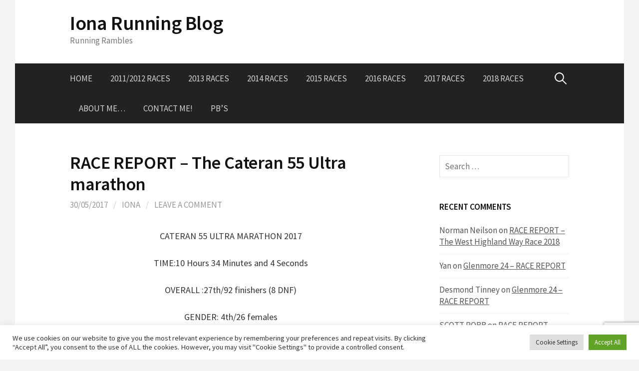

--- FILE ---
content_type: text/html; charset=UTF-8
request_url: https://www.ionarunningblog.co.uk/race-report-cateran-55-ultra-marathon/
body_size: 19112
content:
<!DOCTYPE html>
<!--[if IE 8]>
<html class="ie8" lang="en-GB">
<![endif]-->
<!--[if !(IE 8) ]><!-->
<html lang="en-GB">
<!--<![endif]-->
<head>
<meta charset="UTF-8">
<meta name="viewport" content="width=device-width, initial-scale=1">
<link rel="profile" href="http://gmpg.org/xfn/11">
<link rel="pingback" href="">
<!--[if lt IE 9]>
<script src="https://www.ionarunningblog.co.uk/wp-content/themes/first/js/html5shiv.js"></script>
<![endif]-->
<meta name='robots' content='index, follow, max-image-preview:large, max-snippet:-1, max-video-preview:-1' />

	<!-- This site is optimized with the Yoast SEO plugin v26.7 - https://yoast.com/wordpress/plugins/seo/ -->
	<title>RACE REPORT - The Cateran 55 Ultra marathon - Iona Running Blog</title><link rel="preload" as="style" href="https://fonts.googleapis.com/css?family=Source%20Sans%20Pro%3A400%2C400italic%2C600%2C700&#038;subset=latin%2Clatin-ext&#038;display=swap" /><link rel="stylesheet" href="https://fonts.googleapis.com/css?family=Source%20Sans%20Pro%3A400%2C400italic%2C600%2C700&#038;subset=latin%2Clatin-ext&#038;display=swap" media="print" onload="this.media='all'" /><noscript><link rel="stylesheet" href="https://fonts.googleapis.com/css?family=Source%20Sans%20Pro%3A400%2C400italic%2C600%2C700&#038;subset=latin%2Clatin-ext&#038;display=swap" /></noscript>
	<link rel="canonical" href="https://www.ionarunningblog.co.uk/race-report-cateran-55-ultra-marathon/" />
	<meta property="og:locale" content="en_GB" />
	<meta property="og:type" content="article" />
	<meta property="og:title" content="RACE REPORT - The Cateran 55 Ultra marathon - Iona Running Blog" />
	<meta property="og:description" content="CATERAN 55 ULTRA MARATHON 2017 TIME:10 Hours 34 Minutes and 4 Seconds OVERALL :27th/92 finishers (8 DNF) GENDER: 4th/26 females My first attempt at the Cateran in 2015 was the first time I&#8217;d ran further than 33 miles. I was nervous and probably a little under trained having just come back from injury but I..." />
	<meta property="og:url" content="https://www.ionarunningblog.co.uk/race-report-cateran-55-ultra-marathon/" />
	<meta property="og:site_name" content="Iona Running Blog" />
	<meta property="article:published_time" content="2017-05-30T14:12:09+00:00" />
	<meta property="article:modified_time" content="2017-11-12T03:22:56+00:00" />
	<meta property="og:image" content="http://www.ionarunningblog.co.uk/wp-content/uploads/2017/05/18447159_10155291869687556_1300475007980584393_n-165x300.jpg" />
	<meta name="author" content="Iona" />
	<meta name="twitter:label1" content="Written by" />
	<meta name="twitter:data1" content="Iona" />
	<meta name="twitter:label2" content="Estimated reading time" />
	<meta name="twitter:data2" content="10 minutes" />
	<script type="application/ld+json" class="yoast-schema-graph">{"@context":"https://schema.org","@graph":[{"@type":"Article","@id":"https://www.ionarunningblog.co.uk/race-report-cateran-55-ultra-marathon/#article","isPartOf":{"@id":"https://www.ionarunningblog.co.uk/race-report-cateran-55-ultra-marathon/"},"author":{"name":"Iona","@id":"https://www.ionarunningblog.co.uk/#/schema/person/e8739e08d1a3ab1fd6b8f0b82848dbb7"},"headline":"RACE REPORT &#8211; The Cateran 55 Ultra marathon","datePublished":"2017-05-30T14:12:09+00:00","dateModified":"2017-11-12T03:22:56+00:00","mainEntityOfPage":{"@id":"https://www.ionarunningblog.co.uk/race-report-cateran-55-ultra-marathon/"},"wordCount":2056,"commentCount":0,"image":{"@id":"https://www.ionarunningblog.co.uk/race-report-cateran-55-ultra-marathon/#primaryimage"},"thumbnailUrl":"http://www.ionarunningblog.co.uk/wp-content/uploads/2017/05/18447159_10155291869687556_1300475007980584393_n-165x300.jpg","keywords":["Brooks Caldera","Brooks Caldera review","cateran 55","cateran trail","Cateran Ultra blog","Scottish running blog","scottish ultra running","ultra marathon","Ultra running"],"articleSection":["Hill Running","Races","Running","Ultra Marathon"],"inLanguage":"en-GB","potentialAction":[{"@type":"CommentAction","name":"Comment","target":["https://www.ionarunningblog.co.uk/race-report-cateran-55-ultra-marathon/#respond"]}]},{"@type":"WebPage","@id":"https://www.ionarunningblog.co.uk/race-report-cateran-55-ultra-marathon/","url":"https://www.ionarunningblog.co.uk/race-report-cateran-55-ultra-marathon/","name":"RACE REPORT - The Cateran 55 Ultra marathon - Iona Running Blog","isPartOf":{"@id":"https://www.ionarunningblog.co.uk/#website"},"primaryImageOfPage":{"@id":"https://www.ionarunningblog.co.uk/race-report-cateran-55-ultra-marathon/#primaryimage"},"image":{"@id":"https://www.ionarunningblog.co.uk/race-report-cateran-55-ultra-marathon/#primaryimage"},"thumbnailUrl":"http://www.ionarunningblog.co.uk/wp-content/uploads/2017/05/18447159_10155291869687556_1300475007980584393_n-165x300.jpg","datePublished":"2017-05-30T14:12:09+00:00","dateModified":"2017-11-12T03:22:56+00:00","author":{"@id":"https://www.ionarunningblog.co.uk/#/schema/person/e8739e08d1a3ab1fd6b8f0b82848dbb7"},"breadcrumb":{"@id":"https://www.ionarunningblog.co.uk/race-report-cateran-55-ultra-marathon/#breadcrumb"},"inLanguage":"en-GB","potentialAction":[{"@type":"ReadAction","target":["https://www.ionarunningblog.co.uk/race-report-cateran-55-ultra-marathon/"]}]},{"@type":"ImageObject","inLanguage":"en-GB","@id":"https://www.ionarunningblog.co.uk/race-report-cateran-55-ultra-marathon/#primaryimage","url":"http://www.ionarunningblog.co.uk/wp-content/uploads/2017/05/18447159_10155291869687556_1300475007980584393_n-165x300.jpg","contentUrl":"http://www.ionarunningblog.co.uk/wp-content/uploads/2017/05/18447159_10155291869687556_1300475007980584393_n-165x300.jpg"},{"@type":"BreadcrumbList","@id":"https://www.ionarunningblog.co.uk/race-report-cateran-55-ultra-marathon/#breadcrumb","itemListElement":[{"@type":"ListItem","position":1,"name":"Home","item":"https://www.ionarunningblog.co.uk/"},{"@type":"ListItem","position":2,"name":"RACE REPORT &#8211; The Cateran 55 Ultra marathon"}]},{"@type":"WebSite","@id":"https://www.ionarunningblog.co.uk/#website","url":"https://www.ionarunningblog.co.uk/","name":"Iona Running Blog","description":"Running Rambles","potentialAction":[{"@type":"SearchAction","target":{"@type":"EntryPoint","urlTemplate":"https://www.ionarunningblog.co.uk/?s={search_term_string}"},"query-input":{"@type":"PropertyValueSpecification","valueRequired":true,"valueName":"search_term_string"}}],"inLanguage":"en-GB"},{"@type":"Person","@id":"https://www.ionarunningblog.co.uk/#/schema/person/e8739e08d1a3ab1fd6b8f0b82848dbb7","name":"Iona","image":{"@type":"ImageObject","inLanguage":"en-GB","@id":"https://www.ionarunningblog.co.uk/#/schema/person/image/","url":"https://secure.gravatar.com/avatar/abe953f4ded8e30892add2f312fd2f954d5dee3dd163f918f2017e0f4c7c8255?s=96&d=mm&r=pg","contentUrl":"https://secure.gravatar.com/avatar/abe953f4ded8e30892add2f312fd2f954d5dee3dd163f918f2017e0f4c7c8255?s=96&d=mm&r=pg","caption":"Iona"},"sameAs":["http://www.ionarunningblog.co.uk"]}]}</script>
	<!-- / Yoast SEO plugin. -->


<link rel='dns-prefetch' href='//fonts.googleapis.com' />
<link rel='dns-prefetch' href='//s.w.org' />
<link rel='dns-prefetch' href='//www.google.com' />
<link rel='dns-prefetch' href='//fonts.gstatic.com' />
<link href='https://fonts.gstatic.com' crossorigin rel='preconnect' />
<link rel="alternate" type="application/rss+xml" title="Iona Running Blog &raquo; Feed" href="https://www.ionarunningblog.co.uk/feed/" />
<link rel="alternate" type="application/rss+xml" title="Iona Running Blog &raquo; Comments Feed" href="https://www.ionarunningblog.co.uk/comments/feed/" />
<link rel="alternate" type="application/rss+xml" title="Iona Running Blog &raquo; RACE REPORT &#8211; The Cateran 55 Ultra marathon Comments Feed" href="https://www.ionarunningblog.co.uk/race-report-cateran-55-ultra-marathon/feed/" />
<link rel="alternate" title="oEmbed (JSON)" type="application/json+oembed" href="https://www.ionarunningblog.co.uk/wp-json/oembed/1.0/embed?url=https%3A%2F%2Fwww.ionarunningblog.co.uk%2Frace-report-cateran-55-ultra-marathon%2F" />
<link rel="alternate" title="oEmbed (XML)" type="text/xml+oembed" href="https://www.ionarunningblog.co.uk/wp-json/oembed/1.0/embed?url=https%3A%2F%2Fwww.ionarunningblog.co.uk%2Frace-report-cateran-55-ultra-marathon%2F&#038;format=xml" />
<style id='wp-img-auto-sizes-contain-inline-css' type='text/css'>
img:is([sizes=auto i],[sizes^="auto," i]){contain-intrinsic-size:3000px 1500px}
/*# sourceURL=wp-img-auto-sizes-contain-inline-css */
</style>
<style id='wp-emoji-styles-inline-css' type='text/css'>

	img.wp-smiley, img.emoji {
		display: inline !important;
		border: none !important;
		box-shadow: none !important;
		height: 1em !important;
		width: 1em !important;
		margin: 0 0.07em !important;
		vertical-align: -0.1em !important;
		background: none !important;
		padding: 0 !important;
	}
/*# sourceURL=wp-emoji-styles-inline-css */
</style>
<link rel='stylesheet' id='contact-form-7-css' href='https://www.ionarunningblog.co.uk/wp-content/plugins/contact-form-7/includes/css/styles.css?ver=6.1.4' type='text/css' media='all' />
<link rel='stylesheet' id='cookie-law-info-css' href='https://www.ionarunningblog.co.uk/wp-content/plugins/cookie-law-info/legacy/public/css/cookie-law-info-public.css?ver=3.3.9.1' type='text/css' media='all' />
<link rel='stylesheet' id='cookie-law-info-gdpr-css' href='https://www.ionarunningblog.co.uk/wp-content/plugins/cookie-law-info/legacy/public/css/cookie-law-info-gdpr.css?ver=3.3.9.1' type='text/css' media='all' />

<link rel='stylesheet' id='first-genericons-css' href='https://www.ionarunningblog.co.uk/wp-content/themes/first/genericons/genericons.css?ver=3.3' type='text/css' media='all' />
<link rel='stylesheet' id='first-normalize-css' href='https://www.ionarunningblog.co.uk/wp-content/themes/first/css/normalize.css?ver=3.0.2' type='text/css' media='all' />
<link rel='stylesheet' id='first-style-css' href='https://www.ionarunningblog.co.uk/wp-content/themes/first/style.css?ver=2.0.4' type='text/css' media='all' />
<script type="text/javascript" src="https://www.ionarunningblog.co.uk/wp-includes/js/jquery/jquery.min.js?ver=3.7.1" id="jquery-core-js"></script>
<script type="text/javascript" src="https://www.ionarunningblog.co.uk/wp-includes/js/jquery/jquery-migrate.min.js?ver=3.4.1" id="jquery-migrate-js"></script>
<script type="text/javascript" id="cookie-law-info-js-extra">
/* <![CDATA[ */
var Cli_Data = {"nn_cookie_ids":[],"cookielist":[],"non_necessary_cookies":[],"ccpaEnabled":"","ccpaRegionBased":"","ccpaBarEnabled":"","strictlyEnabled":["necessary","obligatoire"],"ccpaType":"gdpr","js_blocking":"1","custom_integration":"","triggerDomRefresh":"","secure_cookies":""};
var cli_cookiebar_settings = {"animate_speed_hide":"500","animate_speed_show":"500","background":"#FFF","border":"#b1a6a6c2","border_on":"","button_1_button_colour":"#61a229","button_1_button_hover":"#4e8221","button_1_link_colour":"#fff","button_1_as_button":"1","button_1_new_win":"","button_2_button_colour":"#333","button_2_button_hover":"#292929","button_2_link_colour":"#444","button_2_as_button":"","button_2_hidebar":"","button_3_button_colour":"#dedfe0","button_3_button_hover":"#b2b2b3","button_3_link_colour":"#333333","button_3_as_button":"1","button_3_new_win":"","button_4_button_colour":"#dedfe0","button_4_button_hover":"#b2b2b3","button_4_link_colour":"#333333","button_4_as_button":"1","button_7_button_colour":"#61a229","button_7_button_hover":"#4e8221","button_7_link_colour":"#fff","button_7_as_button":"1","button_7_new_win":"","font_family":"inherit","header_fix":"","notify_animate_hide":"1","notify_animate_show":"","notify_div_id":"#cookie-law-info-bar","notify_position_horizontal":"right","notify_position_vertical":"bottom","scroll_close":"","scroll_close_reload":"","accept_close_reload":"","reject_close_reload":"","showagain_tab":"","showagain_background":"#fff","showagain_border":"#000","showagain_div_id":"#cookie-law-info-again","showagain_x_position":"100px","text":"#333333","show_once_yn":"","show_once":"10000","logging_on":"","as_popup":"","popup_overlay":"1","bar_heading_text":"","cookie_bar_as":"banner","popup_showagain_position":"bottom-right","widget_position":"left"};
var log_object = {"ajax_url":"https://www.ionarunningblog.co.uk/wp-admin/admin-ajax.php"};
//# sourceURL=cookie-law-info-js-extra
/* ]]> */
</script>
<script type="text/javascript" src="https://www.ionarunningblog.co.uk/wp-content/plugins/cookie-law-info/legacy/public/js/cookie-law-info-public.js?ver=3.3.9.1" id="cookie-law-info-js"></script>
<link rel="https://api.w.org/" href="https://www.ionarunningblog.co.uk/wp-json/" /><link rel="alternate" title="JSON" type="application/json" href="https://www.ionarunningblog.co.uk/wp-json/wp/v2/posts/5340" /><link rel="EditURI" type="application/rsd+xml" title="RSD" href="https://www.ionarunningblog.co.uk/xmlrpc.php?rsd" />
<link rel='shortlink' href='https://www.ionarunningblog.co.uk/?p=5340' />
<link rel="apple-touch-icon" sizes="180x180" href="/wp-content/uploads/fbrfg/apple-touch-icon.png">
<link rel="icon" type="image/png" sizes="32x32" href="/wp-content/uploads/fbrfg/favicon-32x32.png">
<link rel="icon" type="image/png" sizes="16x16" href="/wp-content/uploads/fbrfg/favicon-16x16.png">
<link rel="manifest" href="/wp-content/uploads/fbrfg/site.webmanifest">
<link rel="mask-icon" href="/wp-content/uploads/fbrfg/safari-pinned-tab.svg" color="#5bbad5">
<link rel="shortcut icon" href="/wp-content/uploads/fbrfg/favicon.ico">
<meta name="msapplication-TileColor" content="#da532c">
<meta name="msapplication-config" content="/wp-content/uploads/fbrfg/browserconfig.xml">
<meta name="theme-color" content="#ffffff">	<style type="text/css">
		/* Fonts */
				body {
								}
				@media screen and (max-width: 782px) {
								}
				
		/* Colors */
																
				/* Title */
			.site-title {
																															}
								
			</style>
		<style type="text/css" id="first-custom-css">
			</style>
	<style type="text/css">.recentcomments a{display:inline !important;padding:0 !important;margin:0 !important;}</style><noscript><style id="rocket-lazyload-nojs-css">.rll-youtube-player, [data-lazy-src]{display:none !important;}</style></noscript><link rel='stylesheet' id='cookie-law-info-table-css' href='https://www.ionarunningblog.co.uk/wp-content/plugins/cookie-law-info/legacy/public/css/cookie-law-info-table.css?ver=3.3.9.1' type='text/css' media='all' />
</head>

<body class="wp-singular post-template-default single single-post postid-5340 single-format-standard wp-theme-first has-avatars boxed header-side footer-side footer-0">
<div id="page" class="hfeed site">
	<a class="skip-link screen-reader-text" href="#content">Skip to content</a>

	<header id="masthead" class="site-header" role="banner">
		<div class="site-top">
			<div class="site-top-table">
				<div class="site-branding">
												<h1 class="site-title"><a href="https://www.ionarunningblog.co.uk/" rel="home">Iona Running Blog</a></h1>
												<div class="site-description">Running Rambles</div>
								</div>

							</div>
		</div>

				<div class="site-bar">
			<nav id="site-navigation" class="main-navigation" role="navigation">
				<div class="menu-toggle">Menu</div>
				<div class="menu"><ul>
<li ><a href="https://www.ionarunningblog.co.uk/">Home</a></li><li class="page_item page-item-12"><a href="https://www.ionarunningblog.co.uk/races/">2011/2012 Races</a></li>
<li class="page_item page-item-1041"><a href="https://www.ionarunningblog.co.uk/2013-races/">2013 Races</a></li>
<li class="page_item page-item-1043"><a href="https://www.ionarunningblog.co.uk/2014-races/">2014 Races</a></li>
<li class="page_item page-item-1051"><a href="https://www.ionarunningblog.co.uk/2015-races/">2015 Races</a></li>
<li class="page_item page-item-1528"><a href="https://www.ionarunningblog.co.uk/2016-races/">2016 RACES</a></li>
<li class="page_item page-item-5318"><a href="https://www.ionarunningblog.co.uk/2017-races/">2017 RACES</a></li>
<li class="page_item page-item-5583"><a href="https://www.ionarunningblog.co.uk/2018-races/">2018 RACES</a></li>
<li class="page_item page-item-9"><a href="https://www.ionarunningblog.co.uk/hello/">About me&#8230;</a></li>
<li class="page_item page-item-5454"><a href="https://www.ionarunningblog.co.uk/contact-me/">CONTACT ME!</a></li>
<li class="page_item page-item-11"><a href="https://www.ionarunningblog.co.uk/pbs/">PB&#8217;s</a></li>
</ul></div>
								<form role="search" method="get" class="search-form" action="https://www.ionarunningblog.co.uk/">
				<label>
					<span class="screen-reader-text">Search for:</span>
					<input type="search" class="search-field" placeholder="Search &hellip;" value="" name="s" />
				</label>
				<input type="submit" class="search-submit" value="Search" />
			</form>							</nav><!-- #site-navigation -->
		</div>
		
			</header><!-- #masthead -->

	<div id="content" class="site-content">

	<div id="primary" class="content-area">
		<main id="main" class="site-main" role="main">

		
			
<article id="post-5340" class="post-5340 post type-post status-publish format-standard hentry category-hill-running-2 category-races category-running-2 category-ultra-marathon-2 tag-brooks-caldera tag-brooks-caldera-review tag-cateran-55 tag-cateran-trail tag-cateran-ultra-blog tag-scottish-running-blog tag-scottish-ultra-running tag-ultra-marathon tag-ultra-running">
	<header class="entry-header">
		<h1 class="entry-title">RACE REPORT &#8211; The Cateran 55 Ultra marathon</h1>
			<div class="entry-meta entry-header-meta">
		<span class="posted-on">
			<a href="https://www.ionarunningblog.co.uk/race-report-cateran-55-ultra-marathon/" rel="bookmark"><time class="entry-date published updated" datetime="2017-05-30T15:12:09+01:00">30/05/2017</time></a>		</span>
				<span class="byline"><span class="meta-sep"> / </span>
			<span class="author vcard">
				<a class="url fn n" href="https://www.ionarunningblog.co.uk/author/admin/">Iona</a>			</span>
		</span>
						<span class="comments-link"><span class="meta-sep"> / </span> <a href="https://www.ionarunningblog.co.uk/race-report-cateran-55-ultra-marathon/#respond">Leave a comment</a></span>
					</div><!-- .entry-meta -->
				</header><!-- .entry-header -->

	<div class="entry-content">
		<p style="text-align: center;">CATERAN 55 ULTRA MARATHON 2017</p>
<p style="text-align: center;">TIME:10 Hours 34 Minutes and 4 Seconds</p>
<p style="text-align: center;">OVERALL :27th/92 finishers (8 DNF)</p>
<p style="text-align: center;">GENDER: 4th/26 females</p>
<p><img decoding="async" src="data:image/svg+xml,%3Csvg%20xmlns='http://www.w3.org/2000/svg'%20viewBox='0%200%20165%20300'%3E%3C/svg%3E" alt="" width="165" height="300" class="aligncenter size-medium wp-image-5365" data-lazy-srcset="https://www.ionarunningblog.co.uk/wp-content/uploads/2017/05/18447159_10155291869687556_1300475007980584393_n-165x300.jpg 165w, https://www.ionarunningblog.co.uk/wp-content/uploads/2017/05/18447159_10155291869687556_1300475007980584393_n.jpg 528w" data-lazy-sizes="(max-width: 165px) 100vw, 165px" data-lazy-src="https://www.ionarunningblog.co.uk/wp-content/uploads/2017/05/18447159_10155291869687556_1300475007980584393_n-165x300.jpg" /><noscript><img decoding="async" src="https://www.ionarunningblog.co.uk/wp-content/uploads/2017/05/18447159_10155291869687556_1300475007980584393_n-165x300.jpg" alt="" width="165" height="300" class="aligncenter size-medium wp-image-5365" srcset="https://www.ionarunningblog.co.uk/wp-content/uploads/2017/05/18447159_10155291869687556_1300475007980584393_n-165x300.jpg 165w, https://www.ionarunningblog.co.uk/wp-content/uploads/2017/05/18447159_10155291869687556_1300475007980584393_n.jpg 528w" sizes="(max-width: 165px) 100vw, 165px" /></noscript></p>
<p>My first attempt at the <a href="https://www.ionarunningblog.co.uk/race-report-the-cateran-55-ultra-marathon/">Cateran</a> in 2015 was the first time I&#8217;d ran further than 33 miles. I was nervous and probably a little under trained having just come back from injury but I had a great day out and finished in a not too shabby 11 hours 30 minutes. Heading up this year I had an idea of what time I wanted and sourced some splits from check point to check point from previous races. I noted these down with the plan to jot them on my hand the following morning as a rough guide. </p>
<p>After work on Friday I headed home, finished my packing and headed through to Stirling to pick up Lois who was marshalling and then head North to Glenshee. Once again I was staying in the Gulabin Lodge which is right on the start line and meant not too much stressing about time and getting things done before the race. Once we arrived I went about registering, picking up my lovely kit bag memento (an awesome light blue colour this year), saying hi to all my friends and finding my room. I was staying in a room with the lovely Stonehaven ladies: Claire, Jo and Lindsay and being the last to arrive was up on the top bunk of a seriously shoogly bed. Every time I moved the whole bed shook, so apologies to Jo if you felt like there was an earthquake during the night!!<br />
<span id="more-5340"></span></p>
<p>After a lovely dinner or pizza, lasagne and pasta I went up to the room to sort out my kit and double check my drop bags. The weather looked to be cool and overcast with chances of rain early in the afternoon but I wasn&#8217;t making the same mistake of over dressing so opted for a vest and arm sleeves with the addition of a long sleeved top and a jacket in my bag. I was also racing for the first time in my new Brooks Caldera shoes, but more on those later! Once everything was ready we all opted for a super early night and I was tucked up in my wee top bunk by 9.30pm when it was still light outside! However despite initial tossing and turning and not feeling tired, I had a good few hours sleep from 10ish until 2ish and then dozed on and off until 5am when it was time to get things on the go!</p>
<p>After a hearty breakfast, going to toilet 20 odd times and doing the usual pre race flap it was time to get outside and listen to the race briefing. We then sauntered across the road and bang on 7am Karen said “GO!”… and off we went! I was desperate not to set off too fast and hung back as a few people raced past, but still found myself running up the first few hills which was not in the plan! I joined in a conversation with a few other runners and ended up running the majority of the first 20 miles with them. I was feeling strong but still not wanting to push on this early in the race as it had been quite a while since I had ran such a distance. Check point 1 came and went in just under an hour, the run to check point 2 was comfortable and chat filled and it was lovely to see friendly faces dressed in..er.. evening wear(?!) helping out at the check point. Anything goes in Ultra world!!</p>
<figure id="attachment_5367" aria-describedby="caption-attachment-5367" style="width: 644px" class="wp-caption aligncenter"><img fetchpriority="high" decoding="async" src="data:image/svg+xml,%3Csvg%20xmlns='http://www.w3.org/2000/svg'%20viewBox='0%200%20644%20859'%3E%3C/svg%3E" alt="" width="644" height="859" class="size-large wp-image-5367" data-lazy-srcset="https://www.ionarunningblog.co.uk/wp-content/uploads/2017/05/18447466_10154982895344584_1531396937905603703_n-644x859.jpg 644w, https://www.ionarunningblog.co.uk/wp-content/uploads/2017/05/18447466_10154982895344584_1531396937905603703_n-225x300.jpg 225w, https://www.ionarunningblog.co.uk/wp-content/uploads/2017/05/18447466_10154982895344584_1531396937905603703_n.jpg 720w" data-lazy-sizes="(max-width: 644px) 100vw, 644px" data-lazy-src="https://www.ionarunningblog.co.uk/wp-content/uploads/2017/05/18447466_10154982895344584_1531396937905603703_n-644x859.jpg" /><noscript><img fetchpriority="high" decoding="async" src="https://www.ionarunningblog.co.uk/wp-content/uploads/2017/05/18447466_10154982895344584_1531396937905603703_n-644x859.jpg" alt="" width="644" height="859" class="size-large wp-image-5367" srcset="https://www.ionarunningblog.co.uk/wp-content/uploads/2017/05/18447466_10154982895344584_1531396937905603703_n-644x859.jpg 644w, https://www.ionarunningblog.co.uk/wp-content/uploads/2017/05/18447466_10154982895344584_1531396937905603703_n-225x300.jpg 225w, https://www.ionarunningblog.co.uk/wp-content/uploads/2017/05/18447466_10154982895344584_1531396937905603703_n.jpg 720w" sizes="(max-width: 644px) 100vw, 644px" /></noscript><figcaption id="caption-attachment-5367" class="wp-caption-text">Race briefing. Photo &#8211; Morgan Windram</figcaption></figure>
<figure id="attachment_5369" aria-describedby="caption-attachment-5369" style="width: 644px" class="wp-caption aligncenter"><img decoding="async" src="data:image/svg+xml,%3Csvg%20xmlns='http://www.w3.org/2000/svg'%20viewBox='0%200%20644%20431'%3E%3C/svg%3E" alt="" width="644" height="431" class="size-large wp-image-5369" data-lazy-srcset="https://www.ionarunningblog.co.uk/wp-content/uploads/2017/05/18486277_10154906876667639_1103286098679108639_n-644x431.jpg 644w, https://www.ionarunningblog.co.uk/wp-content/uploads/2017/05/18486277_10154906876667639_1103286098679108639_n-300x201.jpg 300w, https://www.ionarunningblog.co.uk/wp-content/uploads/2017/05/18486277_10154906876667639_1103286098679108639_n-768x514.jpg 768w, https://www.ionarunningblog.co.uk/wp-content/uploads/2017/05/18486277_10154906876667639_1103286098679108639_n.jpg 960w" data-lazy-sizes="(max-width: 644px) 100vw, 644px" data-lazy-src="https://www.ionarunningblog.co.uk/wp-content/uploads/2017/05/18486277_10154906876667639_1103286098679108639_n-644x431.jpg" /><noscript><img decoding="async" src="https://www.ionarunningblog.co.uk/wp-content/uploads/2017/05/18486277_10154906876667639_1103286098679108639_n-644x431.jpg" alt="" width="644" height="431" class="size-large wp-image-5369" srcset="https://www.ionarunningblog.co.uk/wp-content/uploads/2017/05/18486277_10154906876667639_1103286098679108639_n-644x431.jpg 644w, https://www.ionarunningblog.co.uk/wp-content/uploads/2017/05/18486277_10154906876667639_1103286098679108639_n-300x201.jpg 300w, https://www.ionarunningblog.co.uk/wp-content/uploads/2017/05/18486277_10154906876667639_1103286098679108639_n-768x514.jpg 768w, https://www.ionarunningblog.co.uk/wp-content/uploads/2017/05/18486277_10154906876667639_1103286098679108639_n.jpg 960w" sizes="(max-width: 644px) 100vw, 644px" /></noscript><figcaption id="caption-attachment-5369" class="wp-caption-text">Pre race chat. Not nervous at all! Photo &#8211; Kirsten Koh</figcaption></figure>
<p>Coming out check point 2 there was a massive hill so I used this as an opportunity to eat. I usually struggle/forget to eat early on and then suffer about halfway into the race, but with so many steep climbs in the first half there was ample opportunity to fuel properly. Shot bloks, peanut butter sachets, jelly sweets, babybel&#8230; not the most nutritious but I wasn&#8217;t caring as it was working today! I pulled away from Adam, the guy who I had been running with for the majority of the race up until now and pushed on by myself all the way to check point 3 in Den Of Alyth. </p>
<p>Around a mile before check point 3 I was caught up by 2 runners who had gone about a mile off course and were motoring along to catch back up. I ran with them in to check point 3, but by now my low was just starting to rear it&#8217;s ugly head and I just couldn&#8217;t keep up so let them slip away. Usually I feel a bit rubbish quite early on, so by 25 miles I was expecting it as I trundled into the check point and was assisted by the awesome cheery marhals. I tried to put a brave face on it but the yuck feeling had well and truly arrived and I bimbled out the check point with Ross shouting at me to get a move on. As I ran through the woods, still trying to eat my cheese sandwich which just wasn&#8217;t happening, I tried to keep my pace to a jog rather than a walk as I knew the big tarmac hill was just ahead and I would be walking the majority of that. Just as I left the woods, Paul from the Pentland hill runners caught up with me and we ran most of the second half together. I kept trying to push him on in sections where I felt I was holding him back, but he wasn&#8217;t too sure of the route and liked having company so just trotted along with me in the sections where I was struggling a bit more than I would have liked.</p>
<figure id="attachment_5371" aria-describedby="caption-attachment-5371" style="width: 644px" class="wp-caption aligncenter"><img decoding="async" src="data:image/svg+xml,%3Csvg%20xmlns='http://www.w3.org/2000/svg'%20viewBox='0%200%20644%20362'%3E%3C/svg%3E" alt="" width="644" height="362" class="size-large wp-image-5371" data-lazy-srcset="https://www.ionarunningblog.co.uk/wp-content/uploads/2017/05/18519975_10155291870002556_1098915825233288295_n-644x362.jpg 644w, https://www.ionarunningblog.co.uk/wp-content/uploads/2017/05/18519975_10155291870002556_1098915825233288295_n-300x169.jpg 300w, https://www.ionarunningblog.co.uk/wp-content/uploads/2017/05/18519975_10155291870002556_1098915825233288295_n-768x432.jpg 768w, https://www.ionarunningblog.co.uk/wp-content/uploads/2017/05/18519975_10155291870002556_1098915825233288295_n.jpg 960w" data-lazy-sizes="(max-width: 644px) 100vw, 644px" data-lazy-src="https://www.ionarunningblog.co.uk/wp-content/uploads/2017/05/18519975_10155291870002556_1098915825233288295_n-644x362.jpg" /><noscript><img decoding="async" src="https://www.ionarunningblog.co.uk/wp-content/uploads/2017/05/18519975_10155291870002556_1098915825233288295_n-644x362.jpg" alt="" width="644" height="362" class="size-large wp-image-5371" srcset="https://www.ionarunningblog.co.uk/wp-content/uploads/2017/05/18519975_10155291870002556_1098915825233288295_n-644x362.jpg 644w, https://www.ionarunningblog.co.uk/wp-content/uploads/2017/05/18519975_10155291870002556_1098915825233288295_n-300x169.jpg 300w, https://www.ionarunningblog.co.uk/wp-content/uploads/2017/05/18519975_10155291870002556_1098915825233288295_n-768x432.jpg 768w, https://www.ionarunningblog.co.uk/wp-content/uploads/2017/05/18519975_10155291870002556_1098915825233288295_n.jpg 960w" sizes="(max-width: 644px) 100vw, 644px" /></noscript><figcaption id="caption-attachment-5371" class="wp-caption-text">Ultra ladies ready to run!</figcaption></figure>
<p>Finally we reached the top of the long slog and I managed to get the pace back to a run through Drimmie woods. Finding my footing again I was bounding along on the springy bed of fallen pine needles in the forest and I enjoyed a good push down the hill, bouncing along in my fabulous new Brooks Caldera trail shoes. I cannot big these shoes up enough! They have a fantastically spacious toe box, they are springy and squishy at the same time and they have the perfect amount of grip for these type of trails while not being overly &#8216;luggy&#8217; on the tarmac sections. A brilliant step up from the Cascadia which although I found comfortable, lacked the comfort factor after 40+ miles. They also have the brilliant additional feature of a preattached Velcro strip on the heel for gaiters, a lace garage to keep laces tucked away and tidy and also a reinforced toe guard which if you are like me and tend to scuff your feet in the latter stages of a race and kick every rock and tree stump in sight, are very useful! If you are looking for a comfortable new trail shoe and like me have slightly wide feet, these shoes are absolutely fantastic!!</p>
<p><img decoding="async" src="data:image/svg+xml,%3Csvg%20xmlns='http://www.w3.org/2000/svg'%20viewBox='0%200%20150%20150'%3E%3C/svg%3E" alt="" width="150" height="150" class="aligncenter size-thumbnail wp-image-5380" data-lazy-srcset="https://www.ionarunningblog.co.uk/wp-content/uploads/2017/05/brooks-caldera-women-150x150.jpg 150w, https://www.ionarunningblog.co.uk/wp-content/uploads/2017/05/brooks-caldera-women-300x300.jpg 300w, https://www.ionarunningblog.co.uk/wp-content/uploads/2017/05/brooks-caldera-women-768x768.jpg 768w, https://www.ionarunningblog.co.uk/wp-content/uploads/2017/05/brooks-caldera-women-644x644.jpg 644w, https://www.ionarunningblog.co.uk/wp-content/uploads/2017/05/brooks-caldera-women.jpg 800w" data-lazy-sizes="(max-width: 150px) 100vw, 150px" data-lazy-src="https://www.ionarunningblog.co.uk/wp-content/uploads/2017/05/brooks-caldera-women-150x150.jpg" /><noscript><img decoding="async" src="https://www.ionarunningblog.co.uk/wp-content/uploads/2017/05/brooks-caldera-women-150x150.jpg" alt="" width="150" height="150" class="aligncenter size-thumbnail wp-image-5380" srcset="https://www.ionarunningblog.co.uk/wp-content/uploads/2017/05/brooks-caldera-women-150x150.jpg 150w, https://www.ionarunningblog.co.uk/wp-content/uploads/2017/05/brooks-caldera-women-300x300.jpg 300w, https://www.ionarunningblog.co.uk/wp-content/uploads/2017/05/brooks-caldera-women-768x768.jpg 768w, https://www.ionarunningblog.co.uk/wp-content/uploads/2017/05/brooks-caldera-women-644x644.jpg 644w, https://www.ionarunningblog.co.uk/wp-content/uploads/2017/05/brooks-caldera-women.jpg 800w" sizes="(max-width: 150px) 100vw, 150px" /></noscript><img decoding="async" src="data:image/svg+xml,%3Csvg%20xmlns='http://www.w3.org/2000/svg'%20viewBox='0%200%20150%20150'%3E%3C/svg%3E" alt="" width="150" height="150" class="aligncenter size-thumbnail wp-image-5379" data-lazy-srcset="https://www.ionarunningblog.co.uk/wp-content/uploads/2017/05/21601902_l_a1-150x150.jpg 150w, https://www.ionarunningblog.co.uk/wp-content/uploads/2017/05/21601902_l_a1-300x300.jpg 300w, https://www.ionarunningblog.co.uk/wp-content/uploads/2017/05/21601902_l_a1-644x644.jpg 644w, https://www.ionarunningblog.co.uk/wp-content/uploads/2017/05/21601902_l_a1.jpg 674w" data-lazy-sizes="(max-width: 150px) 100vw, 150px" data-lazy-src="https://www.ionarunningblog.co.uk/wp-content/uploads/2017/05/21601902_l_a1-150x150.jpg" /><noscript><img decoding="async" src="https://www.ionarunningblog.co.uk/wp-content/uploads/2017/05/21601902_l_a1-150x150.jpg" alt="" width="150" height="150" class="aligncenter size-thumbnail wp-image-5379" srcset="https://www.ionarunningblog.co.uk/wp-content/uploads/2017/05/21601902_l_a1-150x150.jpg 150w, https://www.ionarunningblog.co.uk/wp-content/uploads/2017/05/21601902_l_a1-300x300.jpg 300w, https://www.ionarunningblog.co.uk/wp-content/uploads/2017/05/21601902_l_a1-644x644.jpg 644w, https://www.ionarunningblog.co.uk/wp-content/uploads/2017/05/21601902_l_a1.jpg 674w" sizes="(max-width: 150px) 100vw, 150px" /></noscript><figure id="attachment_5378" aria-describedby="caption-attachment-5378" style="width: 150px" class="wp-caption aligncenter"><img decoding="async" src="data:image/svg+xml,%3Csvg%20xmlns='http://www.w3.org/2000/svg'%20viewBox='0%200%20150%20150'%3E%3C/svg%3E" alt="" width="150" height="150" class="size-thumbnail wp-image-5378" data-lazy-srcset="https://www.ionarunningblog.co.uk/wp-content/uploads/2017/05/21601902_l-150x150.jpg 150w, https://www.ionarunningblog.co.uk/wp-content/uploads/2017/05/21601902_l-300x300.jpg 300w, https://www.ionarunningblog.co.uk/wp-content/uploads/2017/05/21601902_l-644x644.jpg 644w, https://www.ionarunningblog.co.uk/wp-content/uploads/2017/05/21601902_l.jpg 674w" data-lazy-sizes="(max-width: 150px) 100vw, 150px" data-lazy-src="https://www.ionarunningblog.co.uk/wp-content/uploads/2017/05/21601902_l-150x150.jpg" /><noscript><img decoding="async" src="https://www.ionarunningblog.co.uk/wp-content/uploads/2017/05/21601902_l-150x150.jpg" alt="" width="150" height="150" class="size-thumbnail wp-image-5378" srcset="https://www.ionarunningblog.co.uk/wp-content/uploads/2017/05/21601902_l-150x150.jpg 150w, https://www.ionarunningblog.co.uk/wp-content/uploads/2017/05/21601902_l-300x300.jpg 300w, https://www.ionarunningblog.co.uk/wp-content/uploads/2017/05/21601902_l-644x644.jpg 644w, https://www.ionarunningblog.co.uk/wp-content/uploads/2017/05/21601902_l.jpg 674w" sizes="(max-width: 150px) 100vw, 150px" /></noscript><figcaption id="caption-attachment-5378" class="wp-caption-text">Stock images from sweatshop.com</figcaption></figure></p>
<p>I’d dropped a bit behind Paul in my run through the woods as I’d nipped off for a loo break, but caught up with him again as I bounded down the hill into the Blairgowrie checkpoint. A quick watch check revealed I was a wee bit behind where I wanted to be, but not by far.  My low point dip had lasted slightly longer than normal which is understandable seeing as I haven’t ran this distance in quite some time! There is a long, slow slog out of Blairgowrie and today it seemed to go on forever. The predicted rain arrived but not heavily enough to stop and put a jacket on. Definitely enough to tie my hair into a bun though to stop it turning into a matted mess! Once over the hill it was a comfortable, steady plod back up the road section and over the moorland towards Bridge of Cally. Trotting into the checkpoint I think my face crumpled a bit and I yelled to Lois, Rhona and Sean the medic that things hurt and I had forgotten how to do this. This was met with the usual encouragement/stop your whining messages and after filling my water and restocking my snacks, I was ushered out the checkpoint and onto the next lovely hill.</p>
<p>This is a beast of hill. It isn&#8217;t ridiculously steep, but it goes on forever so isn&#8217;t so runnable 39 miles into a race! I was struggling to eat again but knew I needed energy so half a mars bar was forced in and chewed for a good mile up the hill. Once at the top it was a case of free wheeling back down again and as the legs eased up a bit. I was getting tired but finishing in a 10:xx was still well within reach, so I pushed on over the farmland, through the boggy sections and finally started catching up with people after not having seen another runner since Den of Alyth!</p>
<p>As I trundled towards Kirkmichael I had a moment of utter confusion as to how many miles we had to go. I had convinced myself Kirkmichael was at 43 miles but then saw a sign saying it was another 4 miles away, so that would have made it at 45(ish) miles. As 45 miles slid by I was started to get disheartened as even though I knew where the check point was having ran the race before, I just couldn&#8217;t figure out how far away it was! Before long I could see the hi-vis clad marshals and although not an official check point they had water and coke and that was all that mattered! They told me it was only 2 and a half miles until the last check point at Enochdu and I nearly ran out the check point with my cup still in my hand; I was now ready to put this race to bed!</p>
<figure id="attachment_5370" aria-describedby="caption-attachment-5370" style="width: 644px" class="wp-caption aligncenter"><img decoding="async" src="data:image/svg+xml,%3Csvg%20xmlns='http://www.w3.org/2000/svg'%20viewBox='0%200%20644%20431'%3E%3C/svg%3E" alt="" width="644" height="431" class="size-large wp-image-5370" data-lazy-srcset="https://www.ionarunningblog.co.uk/wp-content/uploads/2017/05/18519723_10154906878882639_6019806778662228719_n-644x431.jpg 644w, https://www.ionarunningblog.co.uk/wp-content/uploads/2017/05/18519723_10154906878882639_6019806778662228719_n-300x201.jpg 300w, https://www.ionarunningblog.co.uk/wp-content/uploads/2017/05/18519723_10154906878882639_6019806778662228719_n-768x514.jpg 768w, https://www.ionarunningblog.co.uk/wp-content/uploads/2017/05/18519723_10154906878882639_6019806778662228719_n.jpg 960w" data-lazy-sizes="(max-width: 644px) 100vw, 644px" data-lazy-src="https://www.ionarunningblog.co.uk/wp-content/uploads/2017/05/18519723_10154906878882639_6019806778662228719_n-644x431.jpg" /><noscript><img decoding="async" src="https://www.ionarunningblog.co.uk/wp-content/uploads/2017/05/18519723_10154906878882639_6019806778662228719_n-644x431.jpg" alt="" width="644" height="431" class="size-large wp-image-5370" srcset="https://www.ionarunningblog.co.uk/wp-content/uploads/2017/05/18519723_10154906878882639_6019806778662228719_n-644x431.jpg 644w, https://www.ionarunningblog.co.uk/wp-content/uploads/2017/05/18519723_10154906878882639_6019806778662228719_n-300x201.jpg 300w, https://www.ionarunningblog.co.uk/wp-content/uploads/2017/05/18519723_10154906878882639_6019806778662228719_n-768x514.jpg 768w, https://www.ionarunningblog.co.uk/wp-content/uploads/2017/05/18519723_10154906878882639_6019806778662228719_n.jpg 960w" sizes="(max-width: 644px) 100vw, 644px" /></noscript><figcaption id="caption-attachment-5370" class="wp-caption-text">The last slog. It&#8217;s worth it! Photo &#8211; Kirsten Koh</figcaption></figure>
<p>The section between Kirkmichael and Enochdu is very runnable on a good day (or without 47 miles in the legs!) but another forest section meant another springy section to run across and meant I could pick the pace up slightly, and I bounded into Enochdu for a hug from Ruth and some tasty goodies to take with me on the last slog to the finish line. There&#8217;s a bit of a hill between Enochdu and the finish line (just a wee 1.234 ft climb!), and then the finish line is in sight&#8230; at the bottom of a 1000 ft, quad trashing descent! I managed to power march most of the ups, runs the flats and the gave my all on the last climb up. Finally the last gate was in sight and as I remembered how much pain I had been on the descent last time, I decided that even though I was tired I wanted off this hill ASAP, so gave it my everything to get to the finish line. There&#8217;s a sign at the top that says &#8220;20 minutes to the bottom of the hill&#8221;. I did it in 10&#8230;and my legs hated me! A short trundle round the road section later and it was into the field for a final push across the line. 10 hours and 34 minutes of hard graft and I couldn&#8217;t have given any more on the day. Maybe another day would have been a different story, but when you give your all on the day you should be happy whatever the outcome. Maybe less chatting and more running on the hills next time though?!</p>
<p>The Cateran has to be one of my favourite ultra marathons. The whole weekend is fantastically organised and the small number of runners means it has brilliant personal vibe. Huge thanks to everyone involved for making it what it is. I&#8217;ll definitely be back for round 3 at some point!</p>
			</div><!-- .entry-content -->

		<footer class="entry-meta entry-footer entry-footer-meta">
				<span class="cat-links">
			<a href="https://www.ionarunningblog.co.uk/category/hill-running-2/" rel="category tag">Hill Running</a>, <a href="https://www.ionarunningblog.co.uk/category/races/" rel="category tag">Races</a>, <a href="https://www.ionarunningblog.co.uk/category/running-2/" rel="category tag">Running</a>, <a href="https://www.ionarunningblog.co.uk/category/ultra-marathon-2/" rel="category tag">Ultra Marathon</a>		</span>
						<span class="tags-links">
			<a href="https://www.ionarunningblog.co.uk/tag/brooks-caldera/" rel="tag">Brooks Caldera</a>, <a href="https://www.ionarunningblog.co.uk/tag/brooks-caldera-review/" rel="tag">Brooks Caldera review</a>, <a href="https://www.ionarunningblog.co.uk/tag/cateran-55/" rel="tag">cateran 55</a>, <a href="https://www.ionarunningblog.co.uk/tag/cateran-trail/" rel="tag">cateran trail</a>, <a href="https://www.ionarunningblog.co.uk/tag/cateran-ultra-blog/" rel="tag">Cateran Ultra blog</a>, <a href="https://www.ionarunningblog.co.uk/tag/scottish-running-blog/" rel="tag">Scottish running blog</a>, <a href="https://www.ionarunningblog.co.uk/tag/scottish-ultra-running/" rel="tag">scottish ultra running</a>, <a href="https://www.ionarunningblog.co.uk/tag/ultra-marathon/" rel="tag">ultra marathon</a>, <a href="https://www.ionarunningblog.co.uk/tag/ultra-running/" rel="tag">Ultra running</a>		</span>
			</footer><!-- .entry-meta -->
	</article><!-- #post-## -->


				<nav class="navigation post-navigation" role="navigation">
		<h1 class="screen-reader-text">Post navigation</h1>
		<div class="nav-links">
			<div class="nav-previous"><div class="post-nav-title">Older post</div><a href="https://www.ionarunningblog.co.uk/dont-give-fall-first-hurdle/" rel="prev">Don&#8217;t give up if you fall at the first hurdle</a></div><div class="nav-next"><div class="post-nav-title">Newer post</div><a href="https://www.ionarunningblog.co.uk/the-final-countdown/" rel="next">The final countdown&#8230;</a></div>		</div><!-- .nav-links -->
	</nav><!-- .navigation -->
	
			
<div id="comments" class="comments-area">

	
	
	
		<div id="respond" class="comment-respond">
		<h3 id="reply-title" class="comment-reply-title">Leave a Reply <small><a rel="nofollow" id="cancel-comment-reply-link" href="/race-report-cateran-55-ultra-marathon/#respond" style="display:none;">Cancel reply</a></small></h3><form action="https://www.ionarunningblog.co.uk/wp-comments-post.php" method="post" id="commentform" class="comment-form"><p class="comment-notes"><span id="email-notes">Your email address will not be published.</span> <span class="required-field-message">Required fields are marked <span class="required">*</span></span></p><p class="comment-form-comment"><label for="comment">Comment <span class="required">*</span></label> <textarea id="comment" name="comment" cols="45" rows="8" maxlength="65525" required></textarea></p><p class="comment-form-author"><label for="author">Name <span class="required">*</span></label> <input id="author" name="author" type="text" value="" size="30" maxlength="245" autocomplete="name" required /></p>
<p class="comment-form-email"><label for="email">Email <span class="required">*</span></label> <input id="email" name="email" type="email" value="" size="30" maxlength="100" aria-describedby="email-notes" autocomplete="email" required /></p>
<p class="comment-form-url"><label for="url">Website</label> <input id="url" name="url" type="url" value="" size="30" maxlength="200" autocomplete="url" /></p>
<p class="form-submit"><input name="submit" type="submit" id="submit" class="submit" value="Post Comment" /> <input type='hidden' name='comment_post_ID' value='5340' id='comment_post_ID' />
<input type='hidden' name='comment_parent' id='comment_parent' value='0' />
</p><p style="display: none;"><input type="hidden" id="akismet_comment_nonce" name="akismet_comment_nonce" value="35c2db6dd7" /></p><p style="display: none !important;" class="akismet-fields-container" data-prefix="ak_"><label>&#916;<textarea name="ak_hp_textarea" cols="45" rows="8" maxlength="100"></textarea></label><input type="hidden" id="ak_js_1" name="ak_js" value="75"/><script>document.getElementById( "ak_js_1" ).setAttribute( "value", ( new Date() ).getTime() );</script></p></form>	</div><!-- #respond -->
	
</div><!-- #comments -->

		
		</main><!-- #main -->
	</div><!-- #primary -->


<div id="secondary" class="sidebar-area" role="complementary">
	<div class="widget-area">
		<aside id="search-2" class="widget widget_search"><form role="search" method="get" class="search-form" action="https://www.ionarunningblog.co.uk/">
				<label>
					<span class="screen-reader-text">Search for:</span>
					<input type="search" class="search-field" placeholder="Search &hellip;" value="" name="s" />
				</label>
				<input type="submit" class="search-submit" value="Search" />
			</form></aside><aside id="recent-comments-2" class="widget widget_recent_comments"><h1 class="widget-title">Recent Comments</h1><ul id="recentcomments"><li class="recentcomments"><span class="comment-author-link">Norman Neilson</span> on <a href="https://www.ionarunningblog.co.uk/race-report-the-west-highland-way-race-2018/#comment-4074">RACE REPORT &#8211; The West Highland Way Race 2018</a></li><li class="recentcomments"><span class="comment-author-link">Yan</span> on <a href="https://www.ionarunningblog.co.uk/glenmore-24-race-report/#comment-3886">Glenmore 24 &#8211; RACE REPORT</a></li><li class="recentcomments"><span class="comment-author-link">Desmond Tinney</span> on <a href="https://www.ionarunningblog.co.uk/glenmore-24-race-report/#comment-3865">Glenmore 24 &#8211; RACE REPORT</a></li><li class="recentcomments"><span class="comment-author-link">SCOTT ROBB</span> on <a href="https://www.ionarunningblog.co.uk/race-report-the-west-highland-way-race-2018/#comment-3821">RACE REPORT &#8211; The West Highland Way Race 2018</a></li><li class="recentcomments"><span class="comment-author-link">Bruce White</span> on <a href="https://www.ionarunningblog.co.uk/glenmore-1224-race-report/#comment-3649">Glenmore 12/24 Race Report</a></li></ul></aside>
		<aside id="recent-posts-2" class="widget widget_recent_entries">
		<h1 class="widget-title">Recent Posts</h1>
		<ul>
											<li>
					<a href="https://www.ionarunningblog.co.uk/5804-2/">Highland Challenge 180 race *Guest Blog by Jo Murphy*</a>
									</li>
											<li>
					<a href="https://www.ionarunningblog.co.uk/the-west-highland-way-race-2019-race-report/">The West Highland Way Race 2019 &#8211; RACE REPORT</a>
									</li>
											<li>
					<a href="https://www.ionarunningblog.co.uk/west-highland-way-race-2019-crewing-for-iona-mackay-team-bronde/">West Highland Way Race 2019 – crewing for Iona Mackay *Team Bronde* -Guest Blog by Joanna Murphy</a>
									</li>
											<li>
					<a href="https://www.ionarunningblog.co.uk/highland-fling-2019/">Highland Fling 2019</a>
									</li>
											<li>
					<a href="https://www.ionarunningblog.co.uk/glenmore-24-race-report/">Glenmore 24 &#8211; RACE REPORT</a>
									</li>
					</ul>

		</aside><aside id="categories-2" class="widget widget_categories"><h1 class="widget-title">Categories</h1>
			<ul>
					<li class="cat-item cat-item-92"><a href="https://www.ionarunningblog.co.uk/category/half-marathon-2/">Half Marathon</a>
</li>
	<li class="cat-item cat-item-135"><a href="https://www.ionarunningblog.co.uk/category/hill-running-2/">Hill Running</a>
</li>
	<li class="cat-item cat-item-90"><a href="https://www.ionarunningblog.co.uk/category/life/">Life</a>
</li>
	<li class="cat-item cat-item-94"><a href="https://www.ionarunningblog.co.uk/category/marathon-2/">Marathon</a>
</li>
	<li class="cat-item cat-item-57"><a href="https://www.ionarunningblog.co.uk/category/marathon-training/">Marathon training</a>
</li>
	<li class="cat-item cat-item-93"><a href="https://www.ionarunningblog.co.uk/category/races/">Races</a>
</li>
	<li class="cat-item cat-item-91"><a href="https://www.ionarunningblog.co.uk/category/running-2/">Running</a>
</li>
	<li class="cat-item cat-item-87"><a href="https://www.ionarunningblog.co.uk/category/training-2/">Training</a>
</li>
	<li class="cat-item cat-item-115"><a href="https://www.ionarunningblog.co.uk/category/triathlon/">Triathlon</a>
</li>
	<li class="cat-item cat-item-121"><a href="https://www.ionarunningblog.co.uk/category/ultra-marathon-2/">Ultra Marathon</a>
</li>
	<li class="cat-item cat-item-1"><a href="https://www.ionarunningblog.co.uk/category/uncategorized/">Uncategorized</a>
</li>
	<li class="cat-item cat-item-167"><a href="https://www.ionarunningblog.co.uk/category/west-highland-way/">West Highland Way</a>
</li>
	<li class="cat-item cat-item-164"><a href="https://www.ionarunningblog.co.uk/category/west-highland-way-race/">West Highland Way Race</a>
</li>
			</ul>

			</aside><aside id="archives-2" class="widget widget_archive"><h1 class="widget-title">Archives</h1>
			<ul>
					<li><a href='https://www.ionarunningblog.co.uk/2021/06/'>June 2021</a></li>
	<li><a href='https://www.ionarunningblog.co.uk/2019/07/'>July 2019</a></li>
	<li><a href='https://www.ionarunningblog.co.uk/2019/06/'>June 2019</a></li>
	<li><a href='https://www.ionarunningblog.co.uk/2019/05/'>May 2019</a></li>
	<li><a href='https://www.ionarunningblog.co.uk/2018/09/'>September 2018</a></li>
	<li><a href='https://www.ionarunningblog.co.uk/2018/06/'>June 2018</a></li>
	<li><a href='https://www.ionarunningblog.co.uk/2018/05/'>May 2018</a></li>
	<li><a href='https://www.ionarunningblog.co.uk/2018/01/'>January 2018</a></li>
	<li><a href='https://www.ionarunningblog.co.uk/2017/09/'>September 2017</a></li>
	<li><a href='https://www.ionarunningblog.co.uk/2017/07/'>July 2017</a></li>
	<li><a href='https://www.ionarunningblog.co.uk/2017/06/'>June 2017</a></li>
	<li><a href='https://www.ionarunningblog.co.uk/2017/05/'>May 2017</a></li>
	<li><a href='https://www.ionarunningblog.co.uk/2017/03/'>March 2017</a></li>
	<li><a href='https://www.ionarunningblog.co.uk/2017/02/'>February 2017</a></li>
	<li><a href='https://www.ionarunningblog.co.uk/2016/12/'>December 2016</a></li>
	<li><a href='https://www.ionarunningblog.co.uk/2016/11/'>November 2016</a></li>
	<li><a href='https://www.ionarunningblog.co.uk/2016/10/'>October 2016</a></li>
	<li><a href='https://www.ionarunningblog.co.uk/2016/09/'>September 2016</a></li>
	<li><a href='https://www.ionarunningblog.co.uk/2016/08/'>August 2016</a></li>
	<li><a href='https://www.ionarunningblog.co.uk/2016/06/'>June 2016</a></li>
	<li><a href='https://www.ionarunningblog.co.uk/2016/05/'>May 2016</a></li>
	<li><a href='https://www.ionarunningblog.co.uk/2016/04/'>April 2016</a></li>
	<li><a href='https://www.ionarunningblog.co.uk/2016/03/'>March 2016</a></li>
	<li><a href='https://www.ionarunningblog.co.uk/2016/02/'>February 2016</a></li>
	<li><a href='https://www.ionarunningblog.co.uk/2016/01/'>January 2016</a></li>
	<li><a href='https://www.ionarunningblog.co.uk/2015/12/'>December 2015</a></li>
	<li><a href='https://www.ionarunningblog.co.uk/2015/11/'>November 2015</a></li>
	<li><a href='https://www.ionarunningblog.co.uk/2015/10/'>October 2015</a></li>
	<li><a href='https://www.ionarunningblog.co.uk/2015/09/'>September 2015</a></li>
	<li><a href='https://www.ionarunningblog.co.uk/2015/08/'>August 2015</a></li>
	<li><a href='https://www.ionarunningblog.co.uk/2015/06/'>June 2015</a></li>
	<li><a href='https://www.ionarunningblog.co.uk/2015/05/'>May 2015</a></li>
	<li><a href='https://www.ionarunningblog.co.uk/2015/03/'>March 2015</a></li>
	<li><a href='https://www.ionarunningblog.co.uk/2015/02/'>February 2015</a></li>
	<li><a href='https://www.ionarunningblog.co.uk/2015/01/'>January 2015</a></li>
	<li><a href='https://www.ionarunningblog.co.uk/2014/12/'>December 2014</a></li>
	<li><a href='https://www.ionarunningblog.co.uk/2014/11/'>November 2014</a></li>
	<li><a href='https://www.ionarunningblog.co.uk/2014/10/'>October 2014</a></li>
	<li><a href='https://www.ionarunningblog.co.uk/2014/09/'>September 2014</a></li>
	<li><a href='https://www.ionarunningblog.co.uk/2014/08/'>August 2014</a></li>
	<li><a href='https://www.ionarunningblog.co.uk/2014/06/'>June 2014</a></li>
	<li><a href='https://www.ionarunningblog.co.uk/2014/05/'>May 2014</a></li>
	<li><a href='https://www.ionarunningblog.co.uk/2014/04/'>April 2014</a></li>
	<li><a href='https://www.ionarunningblog.co.uk/2014/03/'>March 2014</a></li>
	<li><a href='https://www.ionarunningblog.co.uk/2014/02/'>February 2014</a></li>
	<li><a href='https://www.ionarunningblog.co.uk/2014/01/'>January 2014</a></li>
	<li><a href='https://www.ionarunningblog.co.uk/2013/12/'>December 2013</a></li>
	<li><a href='https://www.ionarunningblog.co.uk/2013/11/'>November 2013</a></li>
	<li><a href='https://www.ionarunningblog.co.uk/2013/10/'>October 2013</a></li>
	<li><a href='https://www.ionarunningblog.co.uk/2013/09/'>September 2013</a></li>
	<li><a href='https://www.ionarunningblog.co.uk/2013/08/'>August 2013</a></li>
	<li><a href='https://www.ionarunningblog.co.uk/2013/06/'>June 2013</a></li>
	<li><a href='https://www.ionarunningblog.co.uk/2013/05/'>May 2013</a></li>
	<li><a href='https://www.ionarunningblog.co.uk/2013/04/'>April 2013</a></li>
			</ul>

			</aside><aside id="search-3" class="widget widget_search"><form role="search" method="get" class="search-form" action="https://www.ionarunningblog.co.uk/">
				<label>
					<span class="screen-reader-text">Search for:</span>
					<input type="search" class="search-field" placeholder="Search &hellip;" value="" name="s" />
				</label>
				<input type="submit" class="search-submit" value="Search" />
			</form></aside>	</div>
</div><!-- #secondary -->

	</div><!-- #content -->

	<footer id="colophon" class="site-footer" role="contentinfo">
						<div class="site-bottom">
						<div class="site-info">
												<div class="site-credit">
					Powered by <a href="http://wordpress.org/">WordPress</a>				<span class="sep"> | </span>
					Theme by <a href="http://themehaus.net/">Themehaus</a>				</div>
							</div>
		</div>
			</footer><!-- #colophon -->
</div><!-- #page -->

<script type="speculationrules">
{"prefetch":[{"source":"document","where":{"and":[{"href_matches":"/*"},{"not":{"href_matches":["/wp-*.php","/wp-admin/*","/wp-content/uploads/*","/wp-content/*","/wp-content/plugins/*","/wp-content/themes/first/*","/*\\?(.+)"]}},{"not":{"selector_matches":"a[rel~=\"nofollow\"]"}},{"not":{"selector_matches":".no-prefetch, .no-prefetch a"}}]},"eagerness":"conservative"}]}
</script>
<!--googleoff: all--><div id="cookie-law-info-bar" data-nosnippet="true"><span><div class="cli-bar-container cli-style-v2"><div class="cli-bar-message">We use cookies on our website to give you the most relevant experience by remembering your preferences and repeat visits. By clicking “Accept All”, you consent to the use of ALL the cookies. However, you may visit "Cookie Settings" to provide a controlled consent.</div><div class="cli-bar-btn_container"><a role='button' class="medium cli-plugin-button cli-plugin-main-button cli_settings_button" style="margin:0px 5px 0px 0px">Cookie Settings</a><a id="wt-cli-accept-all-btn" role='button' data-cli_action="accept_all" class="wt-cli-element medium cli-plugin-button wt-cli-accept-all-btn cookie_action_close_header cli_action_button">Accept All</a></div></div></span></div><div id="cookie-law-info-again" data-nosnippet="true"><span id="cookie_hdr_showagain">Manage consent</span></div><div class="cli-modal" data-nosnippet="true" id="cliSettingsPopup" tabindex="-1" role="dialog" aria-labelledby="cliSettingsPopup" aria-hidden="true">
  <div class="cli-modal-dialog" role="document">
	<div class="cli-modal-content cli-bar-popup">
		  <button type="button" class="cli-modal-close" id="cliModalClose">
			<svg class="" viewBox="0 0 24 24"><path d="M19 6.41l-1.41-1.41-5.59 5.59-5.59-5.59-1.41 1.41 5.59 5.59-5.59 5.59 1.41 1.41 5.59-5.59 5.59 5.59 1.41-1.41-5.59-5.59z"></path><path d="M0 0h24v24h-24z" fill="none"></path></svg>
			<span class="wt-cli-sr-only">Close</span>
		  </button>
		  <div class="cli-modal-body">
			<div class="cli-container-fluid cli-tab-container">
	<div class="cli-row">
		<div class="cli-col-12 cli-align-items-stretch cli-px-0">
			<div class="cli-privacy-overview">
				<h4>Privacy Overview</h4>				<div class="cli-privacy-content">
					<div class="cli-privacy-content-text">This website uses cookies to improve your experience while you navigate through the website. Out of these, the cookies that are categorized as necessary are stored on your browser as they are essential for the working of basic functionalities of the website. We also use third-party cookies that help us analyze and understand how you use this website. These cookies will be stored in your browser only with your consent. You also have the option to opt-out of these cookies. But opting out of some of these cookies may affect your browsing experience.</div>
				</div>
				<a class="cli-privacy-readmore" aria-label="Show more" role="button" data-readmore-text="Show more" data-readless-text="Show less"></a>			</div>
		</div>
		<div class="cli-col-12 cli-align-items-stretch cli-px-0 cli-tab-section-container">
												<div class="cli-tab-section">
						<div class="cli-tab-header">
							<a role="button" tabindex="0" class="cli-nav-link cli-settings-mobile" data-target="necessary" data-toggle="cli-toggle-tab">
								Necessary							</a>
															<div class="wt-cli-necessary-checkbox">
									<input type="checkbox" class="cli-user-preference-checkbox"  id="wt-cli-checkbox-necessary" data-id="checkbox-necessary" checked="checked"  />
									<label class="form-check-label" for="wt-cli-checkbox-necessary">Necessary</label>
								</div>
								<span class="cli-necessary-caption">Always Enabled</span>
													</div>
						<div class="cli-tab-content">
							<div class="cli-tab-pane cli-fade" data-id="necessary">
								<div class="wt-cli-cookie-description">
									Necessary cookies are absolutely essential for the website to function properly. These cookies ensure basic functionalities and security features of the website, anonymously.
<table class="cookielawinfo-row-cat-table cookielawinfo-winter"><thead><tr><th class="cookielawinfo-column-1">Cookie</th><th class="cookielawinfo-column-3">Duration</th><th class="cookielawinfo-column-4">Description</th></tr></thead><tbody><tr class="cookielawinfo-row"><td class="cookielawinfo-column-1">cookielawinfo-checkbox-analytics</td><td class="cookielawinfo-column-3">11 months</td><td class="cookielawinfo-column-4">This cookie is set by GDPR Cookie Consent plugin. The cookie is used to store the user consent for the cookies in the category "Analytics".</td></tr><tr class="cookielawinfo-row"><td class="cookielawinfo-column-1">cookielawinfo-checkbox-functional</td><td class="cookielawinfo-column-3">11 months</td><td class="cookielawinfo-column-4">The cookie is set by GDPR cookie consent to record the user consent for the cookies in the category "Functional".</td></tr><tr class="cookielawinfo-row"><td class="cookielawinfo-column-1">cookielawinfo-checkbox-necessary</td><td class="cookielawinfo-column-3">11 months</td><td class="cookielawinfo-column-4">This cookie is set by GDPR Cookie Consent plugin. The cookies is used to store the user consent for the cookies in the category "Necessary".</td></tr><tr class="cookielawinfo-row"><td class="cookielawinfo-column-1">cookielawinfo-checkbox-others</td><td class="cookielawinfo-column-3">11 months</td><td class="cookielawinfo-column-4">This cookie is set by GDPR Cookie Consent plugin. The cookie is used to store the user consent for the cookies in the category "Other.</td></tr><tr class="cookielawinfo-row"><td class="cookielawinfo-column-1">cookielawinfo-checkbox-performance</td><td class="cookielawinfo-column-3">11 months</td><td class="cookielawinfo-column-4">This cookie is set by GDPR Cookie Consent plugin. The cookie is used to store the user consent for the cookies in the category "Performance".</td></tr><tr class="cookielawinfo-row"><td class="cookielawinfo-column-1">viewed_cookie_policy</td><td class="cookielawinfo-column-3">11 months</td><td class="cookielawinfo-column-4">The cookie is set by the GDPR Cookie Consent plugin and is used to store whether or not user has consented to the use of cookies. It does not store any personal data.</td></tr></tbody></table>								</div>
							</div>
						</div>
					</div>
																	<div class="cli-tab-section">
						<div class="cli-tab-header">
							<a role="button" tabindex="0" class="cli-nav-link cli-settings-mobile" data-target="functional" data-toggle="cli-toggle-tab">
								Functional							</a>
															<div class="cli-switch">
									<input type="checkbox" id="wt-cli-checkbox-functional" class="cli-user-preference-checkbox"  data-id="checkbox-functional" />
									<label for="wt-cli-checkbox-functional" class="cli-slider" data-cli-enable="Enabled" data-cli-disable="Disabled"><span class="wt-cli-sr-only">Functional</span></label>
								</div>
													</div>
						<div class="cli-tab-content">
							<div class="cli-tab-pane cli-fade" data-id="functional">
								<div class="wt-cli-cookie-description">
									Functional cookies help to perform certain functionalities like sharing the content of the website on social media platforms, collect feedbacks, and other third-party features.
								</div>
							</div>
						</div>
					</div>
																	<div class="cli-tab-section">
						<div class="cli-tab-header">
							<a role="button" tabindex="0" class="cli-nav-link cli-settings-mobile" data-target="performance" data-toggle="cli-toggle-tab">
								Performance							</a>
															<div class="cli-switch">
									<input type="checkbox" id="wt-cli-checkbox-performance" class="cli-user-preference-checkbox"  data-id="checkbox-performance" />
									<label for="wt-cli-checkbox-performance" class="cli-slider" data-cli-enable="Enabled" data-cli-disable="Disabled"><span class="wt-cli-sr-only">Performance</span></label>
								</div>
													</div>
						<div class="cli-tab-content">
							<div class="cli-tab-pane cli-fade" data-id="performance">
								<div class="wt-cli-cookie-description">
									Performance cookies are used to understand and analyze the key performance indexes of the website which helps in delivering a better user experience for the visitors.
								</div>
							</div>
						</div>
					</div>
																	<div class="cli-tab-section">
						<div class="cli-tab-header">
							<a role="button" tabindex="0" class="cli-nav-link cli-settings-mobile" data-target="analytics" data-toggle="cli-toggle-tab">
								Analytics							</a>
															<div class="cli-switch">
									<input type="checkbox" id="wt-cli-checkbox-analytics" class="cli-user-preference-checkbox"  data-id="checkbox-analytics" />
									<label for="wt-cli-checkbox-analytics" class="cli-slider" data-cli-enable="Enabled" data-cli-disable="Disabled"><span class="wt-cli-sr-only">Analytics</span></label>
								</div>
													</div>
						<div class="cli-tab-content">
							<div class="cli-tab-pane cli-fade" data-id="analytics">
								<div class="wt-cli-cookie-description">
									Analytical cookies are used to understand how visitors interact with the website. These cookies help provide information on metrics the number of visitors, bounce rate, traffic source, etc.
								</div>
							</div>
						</div>
					</div>
																	<div class="cli-tab-section">
						<div class="cli-tab-header">
							<a role="button" tabindex="0" class="cli-nav-link cli-settings-mobile" data-target="advertisement" data-toggle="cli-toggle-tab">
								Advertisement							</a>
															<div class="cli-switch">
									<input type="checkbox" id="wt-cli-checkbox-advertisement" class="cli-user-preference-checkbox"  data-id="checkbox-advertisement" />
									<label for="wt-cli-checkbox-advertisement" class="cli-slider" data-cli-enable="Enabled" data-cli-disable="Disabled"><span class="wt-cli-sr-only">Advertisement</span></label>
								</div>
													</div>
						<div class="cli-tab-content">
							<div class="cli-tab-pane cli-fade" data-id="advertisement">
								<div class="wt-cli-cookie-description">
									Advertisement cookies are used to provide visitors with relevant ads and marketing campaigns. These cookies track visitors across websites and collect information to provide customized ads.
								</div>
							</div>
						</div>
					</div>
																	<div class="cli-tab-section">
						<div class="cli-tab-header">
							<a role="button" tabindex="0" class="cli-nav-link cli-settings-mobile" data-target="others" data-toggle="cli-toggle-tab">
								Others							</a>
															<div class="cli-switch">
									<input type="checkbox" id="wt-cli-checkbox-others" class="cli-user-preference-checkbox"  data-id="checkbox-others" />
									<label for="wt-cli-checkbox-others" class="cli-slider" data-cli-enable="Enabled" data-cli-disable="Disabled"><span class="wt-cli-sr-only">Others</span></label>
								</div>
													</div>
						<div class="cli-tab-content">
							<div class="cli-tab-pane cli-fade" data-id="others">
								<div class="wt-cli-cookie-description">
									Other uncategorized cookies are those that are being analyzed and have not been classified into a category as yet.
								</div>
							</div>
						</div>
					</div>
										</div>
	</div>
</div>
		  </div>
		  <div class="cli-modal-footer">
			<div class="wt-cli-element cli-container-fluid cli-tab-container">
				<div class="cli-row">
					<div class="cli-col-12 cli-align-items-stretch cli-px-0">
						<div class="cli-tab-footer wt-cli-privacy-overview-actions">
						
															<a id="wt-cli-privacy-save-btn" role="button" tabindex="0" data-cli-action="accept" class="wt-cli-privacy-btn cli_setting_save_button wt-cli-privacy-accept-btn cli-btn">SAVE &amp; ACCEPT</a>
													</div>
						
					</div>
				</div>
			</div>
		</div>
	</div>
  </div>
</div>
<div class="cli-modal-backdrop cli-fade cli-settings-overlay"></div>
<div class="cli-modal-backdrop cli-fade cli-popupbar-overlay"></div>
<!--googleon: all--><script type="text/javascript" src="https://www.ionarunningblog.co.uk/wp-includes/js/dist/hooks.min.js?ver=dd5603f07f9220ed27f1" id="wp-hooks-js"></script>
<script type="text/javascript" src="https://www.ionarunningblog.co.uk/wp-includes/js/dist/i18n.min.js?ver=c26c3dc7bed366793375" id="wp-i18n-js"></script>
<script type="text/javascript" id="wp-i18n-js-after">
/* <![CDATA[ */
wp.i18n.setLocaleData( { 'text direction\u0004ltr': [ 'ltr' ] } );
//# sourceURL=wp-i18n-js-after
/* ]]> */
</script>
<script type="text/javascript" src="https://www.ionarunningblog.co.uk/wp-content/plugins/contact-form-7/includes/swv/js/index.js?ver=6.1.4" id="swv-js"></script>
<script type="text/javascript" id="contact-form-7-js-before">
/* <![CDATA[ */
var wpcf7 = {
    "api": {
        "root": "https:\/\/www.ionarunningblog.co.uk\/wp-json\/",
        "namespace": "contact-form-7\/v1"
    },
    "cached": 1
};
//# sourceURL=contact-form-7-js-before
/* ]]> */
</script>
<script type="text/javascript" src="https://www.ionarunningblog.co.uk/wp-content/plugins/contact-form-7/includes/js/index.js?ver=6.1.4" id="contact-form-7-js"></script>
<script type="text/javascript" id="rocket-browser-checker-js-after">
/* <![CDATA[ */
"use strict";var _createClass=function(){function defineProperties(target,props){for(var i=0;i<props.length;i++){var descriptor=props[i];descriptor.enumerable=descriptor.enumerable||!1,descriptor.configurable=!0,"value"in descriptor&&(descriptor.writable=!0),Object.defineProperty(target,descriptor.key,descriptor)}}return function(Constructor,protoProps,staticProps){return protoProps&&defineProperties(Constructor.prototype,protoProps),staticProps&&defineProperties(Constructor,staticProps),Constructor}}();function _classCallCheck(instance,Constructor){if(!(instance instanceof Constructor))throw new TypeError("Cannot call a class as a function")}var RocketBrowserCompatibilityChecker=function(){function RocketBrowserCompatibilityChecker(options){_classCallCheck(this,RocketBrowserCompatibilityChecker),this.passiveSupported=!1,this._checkPassiveOption(this),this.options=!!this.passiveSupported&&options}return _createClass(RocketBrowserCompatibilityChecker,[{key:"_checkPassiveOption",value:function(self){try{var options={get passive(){return!(self.passiveSupported=!0)}};window.addEventListener("test",null,options),window.removeEventListener("test",null,options)}catch(err){self.passiveSupported=!1}}},{key:"initRequestIdleCallback",value:function(){!1 in window&&(window.requestIdleCallback=function(cb){var start=Date.now();return setTimeout(function(){cb({didTimeout:!1,timeRemaining:function(){return Math.max(0,50-(Date.now()-start))}})},1)}),!1 in window&&(window.cancelIdleCallback=function(id){return clearTimeout(id)})}},{key:"isDataSaverModeOn",value:function(){return"connection"in navigator&&!0===navigator.connection.saveData}},{key:"supportsLinkPrefetch",value:function(){var elem=document.createElement("link");return elem.relList&&elem.relList.supports&&elem.relList.supports("prefetch")&&window.IntersectionObserver&&"isIntersecting"in IntersectionObserverEntry.prototype}},{key:"isSlowConnection",value:function(){return"connection"in navigator&&"effectiveType"in navigator.connection&&("2g"===navigator.connection.effectiveType||"slow-2g"===navigator.connection.effectiveType)}}]),RocketBrowserCompatibilityChecker}();
//# sourceURL=rocket-browser-checker-js-after
/* ]]> */
</script>
<script type="text/javascript" id="rocket-preload-links-js-extra">
/* <![CDATA[ */
var RocketPreloadLinksConfig = {"excludeUris":"/(.+/)?feed/?.+/?|/(?:.+/)?embed/|/(index\\.php/)?wp\\-json(/.*|$)|/wp-admin/|/logout/","usesTrailingSlash":"1","imageExt":"jpg|jpeg|gif|png|tiff|bmp|webp|avif","fileExt":"jpg|jpeg|gif|png|tiff|bmp|webp|avif|php|pdf|html|htm","siteUrl":"https://www.ionarunningblog.co.uk","onHoverDelay":"100","rateThrottle":"3"};
//# sourceURL=rocket-preload-links-js-extra
/* ]]> */
</script>
<script type="text/javascript" id="rocket-preload-links-js-after">
/* <![CDATA[ */
(function() {
"use strict";var r="function"==typeof Symbol&&"symbol"==typeof Symbol.iterator?function(e){return typeof e}:function(e){return e&&"function"==typeof Symbol&&e.constructor===Symbol&&e!==Symbol.prototype?"symbol":typeof e},e=function(){function i(e,t){for(var n=0;n<t.length;n++){var i=t[n];i.enumerable=i.enumerable||!1,i.configurable=!0,"value"in i&&(i.writable=!0),Object.defineProperty(e,i.key,i)}}return function(e,t,n){return t&&i(e.prototype,t),n&&i(e,n),e}}();function i(e,t){if(!(e instanceof t))throw new TypeError("Cannot call a class as a function")}var t=function(){function n(e,t){i(this,n),this.browser=e,this.config=t,this.options=this.browser.options,this.prefetched=new Set,this.eventTime=null,this.threshold=1111,this.numOnHover=0}return e(n,[{key:"init",value:function(){!this.browser.supportsLinkPrefetch()||this.browser.isDataSaverModeOn()||this.browser.isSlowConnection()||(this.regex={excludeUris:RegExp(this.config.excludeUris,"i"),images:RegExp(".("+this.config.imageExt+")$","i"),fileExt:RegExp(".("+this.config.fileExt+")$","i")},this._initListeners(this))}},{key:"_initListeners",value:function(e){-1<this.config.onHoverDelay&&document.addEventListener("mouseover",e.listener.bind(e),e.listenerOptions),document.addEventListener("mousedown",e.listener.bind(e),e.listenerOptions),document.addEventListener("touchstart",e.listener.bind(e),e.listenerOptions)}},{key:"listener",value:function(e){var t=e.target.closest("a"),n=this._prepareUrl(t);if(null!==n)switch(e.type){case"mousedown":case"touchstart":this._addPrefetchLink(n);break;case"mouseover":this._earlyPrefetch(t,n,"mouseout")}}},{key:"_earlyPrefetch",value:function(t,e,n){var i=this,r=setTimeout(function(){if(r=null,0===i.numOnHover)setTimeout(function(){return i.numOnHover=0},1e3);else if(i.numOnHover>i.config.rateThrottle)return;i.numOnHover++,i._addPrefetchLink(e)},this.config.onHoverDelay);t.addEventListener(n,function e(){t.removeEventListener(n,e,{passive:!0}),null!==r&&(clearTimeout(r),r=null)},{passive:!0})}},{key:"_addPrefetchLink",value:function(i){return this.prefetched.add(i.href),new Promise(function(e,t){var n=document.createElement("link");n.rel="prefetch",n.href=i.href,n.onload=e,n.onerror=t,document.head.appendChild(n)}).catch(function(){})}},{key:"_prepareUrl",value:function(e){if(null===e||"object"!==(void 0===e?"undefined":r(e))||!1 in e||-1===["http:","https:"].indexOf(e.protocol))return null;var t=e.href.substring(0,this.config.siteUrl.length),n=this._getPathname(e.href,t),i={original:e.href,protocol:e.protocol,origin:t,pathname:n,href:t+n};return this._isLinkOk(i)?i:null}},{key:"_getPathname",value:function(e,t){var n=t?e.substring(this.config.siteUrl.length):e;return n.startsWith("/")||(n="/"+n),this._shouldAddTrailingSlash(n)?n+"/":n}},{key:"_shouldAddTrailingSlash",value:function(e){return this.config.usesTrailingSlash&&!e.endsWith("/")&&!this.regex.fileExt.test(e)}},{key:"_isLinkOk",value:function(e){return null!==e&&"object"===(void 0===e?"undefined":r(e))&&(!this.prefetched.has(e.href)&&e.origin===this.config.siteUrl&&-1===e.href.indexOf("?")&&-1===e.href.indexOf("#")&&!this.regex.excludeUris.test(e.href)&&!this.regex.images.test(e.href))}}],[{key:"run",value:function(){"undefined"!=typeof RocketPreloadLinksConfig&&new n(new RocketBrowserCompatibilityChecker({capture:!0,passive:!0}),RocketPreloadLinksConfig).init()}}]),n}();t.run();
}());

//# sourceURL=rocket-preload-links-js-after
/* ]]> */
</script>
<script type="text/javascript" src="https://www.ionarunningblog.co.uk/wp-content/themes/first/js/navigation.js?ver=20140707" id="first-navigation-js"></script>
<script type="text/javascript" src="https://www.ionarunningblog.co.uk/wp-content/themes/first/js/skip-link-focus-fix.js?ver=20130115" id="first-skip-link-focus-fix-js"></script>
<script type="text/javascript" src="https://www.ionarunningblog.co.uk/wp-includes/js/comment-reply.min.js?ver=6.9" id="comment-reply-js" async="async" data-wp-strategy="async" fetchpriority="low"></script>
<script type="text/javascript" src="https://www.google.com/recaptcha/api.js?render=6Lca54UUAAAAADnvkKttQl7cFm6tbg7eEvfwAMvw&amp;ver=3.0" id="google-recaptcha-js"></script>
<script type="text/javascript" src="https://www.ionarunningblog.co.uk/wp-includes/js/dist/vendor/wp-polyfill.min.js?ver=3.15.0" id="wp-polyfill-js"></script>
<script type="text/javascript" id="wpcf7-recaptcha-js-before">
/* <![CDATA[ */
var wpcf7_recaptcha = {
    "sitekey": "6Lca54UUAAAAADnvkKttQl7cFm6tbg7eEvfwAMvw",
    "actions": {
        "homepage": "homepage",
        "contactform": "contactform"
    }
};
//# sourceURL=wpcf7-recaptcha-js-before
/* ]]> */
</script>
<script type="text/javascript" src="https://www.ionarunningblog.co.uk/wp-content/plugins/contact-form-7/modules/recaptcha/index.js?ver=6.1.4" id="wpcf7-recaptcha-js"></script>
<script defer type="text/javascript" src="https://www.ionarunningblog.co.uk/wp-content/plugins/akismet/_inc/akismet-frontend.js?ver=1762986307" id="akismet-frontend-js"></script>
<script>window.lazyLoadOptions={elements_selector:"img[data-lazy-src],.rocket-lazyload",data_src:"lazy-src",data_srcset:"lazy-srcset",data_sizes:"lazy-sizes",class_loading:"lazyloading",class_loaded:"lazyloaded",threshold:300,callback_loaded:function(element){if(element.tagName==="IFRAME"&&element.dataset.rocketLazyload=="fitvidscompatible"){if(element.classList.contains("lazyloaded")){if(typeof window.jQuery!="undefined"){if(jQuery.fn.fitVids){jQuery(element).parent().fitVids()}}}}}};window.addEventListener('LazyLoad::Initialized',function(e){var lazyLoadInstance=e.detail.instance;if(window.MutationObserver){var observer=new MutationObserver(function(mutations){var image_count=0;var iframe_count=0;var rocketlazy_count=0;mutations.forEach(function(mutation){for(i=0;i<mutation.addedNodes.length;i++){if(typeof mutation.addedNodes[i].getElementsByTagName!=='function'){continue}
if(typeof mutation.addedNodes[i].getElementsByClassName!=='function'){continue}
images=mutation.addedNodes[i].getElementsByTagName('img');is_image=mutation.addedNodes[i].tagName=="IMG";iframes=mutation.addedNodes[i].getElementsByTagName('iframe');is_iframe=mutation.addedNodes[i].tagName=="IFRAME";rocket_lazy=mutation.addedNodes[i].getElementsByClassName('rocket-lazyload');image_count+=images.length;iframe_count+=iframes.length;rocketlazy_count+=rocket_lazy.length;if(is_image){image_count+=1}
if(is_iframe){iframe_count+=1}}});if(image_count>0||iframe_count>0||rocketlazy_count>0){lazyLoadInstance.update()}});var b=document.getElementsByTagName("body")[0];var config={childList:!0,subtree:!0};observer.observe(b,config)}},!1)</script><script data-no-minify="1" async src="https://www.ionarunningblog.co.uk/wp-content/plugins/wp-rocket/assets/js/lazyload/16.1/lazyload.min.js"></script>
</body>
</html>

<!-- This website is like a Rocket, isn't it? Performance optimized by WP Rocket. Learn more: https://wp-rocket.me - Debug: cached@1768718374 -->

--- FILE ---
content_type: text/html; charset=utf-8
request_url: https://www.google.com/recaptcha/api2/anchor?ar=1&k=6Lca54UUAAAAADnvkKttQl7cFm6tbg7eEvfwAMvw&co=aHR0cHM6Ly93d3cuaW9uYXJ1bm5pbmdibG9nLmNvLnVrOjQ0Mw..&hl=en&v=PoyoqOPhxBO7pBk68S4YbpHZ&size=invisible&anchor-ms=20000&execute-ms=30000&cb=6ndd73qqyz4f
body_size: 48698
content:
<!DOCTYPE HTML><html dir="ltr" lang="en"><head><meta http-equiv="Content-Type" content="text/html; charset=UTF-8">
<meta http-equiv="X-UA-Compatible" content="IE=edge">
<title>reCAPTCHA</title>
<style type="text/css">
/* cyrillic-ext */
@font-face {
  font-family: 'Roboto';
  font-style: normal;
  font-weight: 400;
  font-stretch: 100%;
  src: url(//fonts.gstatic.com/s/roboto/v48/KFO7CnqEu92Fr1ME7kSn66aGLdTylUAMa3GUBHMdazTgWw.woff2) format('woff2');
  unicode-range: U+0460-052F, U+1C80-1C8A, U+20B4, U+2DE0-2DFF, U+A640-A69F, U+FE2E-FE2F;
}
/* cyrillic */
@font-face {
  font-family: 'Roboto';
  font-style: normal;
  font-weight: 400;
  font-stretch: 100%;
  src: url(//fonts.gstatic.com/s/roboto/v48/KFO7CnqEu92Fr1ME7kSn66aGLdTylUAMa3iUBHMdazTgWw.woff2) format('woff2');
  unicode-range: U+0301, U+0400-045F, U+0490-0491, U+04B0-04B1, U+2116;
}
/* greek-ext */
@font-face {
  font-family: 'Roboto';
  font-style: normal;
  font-weight: 400;
  font-stretch: 100%;
  src: url(//fonts.gstatic.com/s/roboto/v48/KFO7CnqEu92Fr1ME7kSn66aGLdTylUAMa3CUBHMdazTgWw.woff2) format('woff2');
  unicode-range: U+1F00-1FFF;
}
/* greek */
@font-face {
  font-family: 'Roboto';
  font-style: normal;
  font-weight: 400;
  font-stretch: 100%;
  src: url(//fonts.gstatic.com/s/roboto/v48/KFO7CnqEu92Fr1ME7kSn66aGLdTylUAMa3-UBHMdazTgWw.woff2) format('woff2');
  unicode-range: U+0370-0377, U+037A-037F, U+0384-038A, U+038C, U+038E-03A1, U+03A3-03FF;
}
/* math */
@font-face {
  font-family: 'Roboto';
  font-style: normal;
  font-weight: 400;
  font-stretch: 100%;
  src: url(//fonts.gstatic.com/s/roboto/v48/KFO7CnqEu92Fr1ME7kSn66aGLdTylUAMawCUBHMdazTgWw.woff2) format('woff2');
  unicode-range: U+0302-0303, U+0305, U+0307-0308, U+0310, U+0312, U+0315, U+031A, U+0326-0327, U+032C, U+032F-0330, U+0332-0333, U+0338, U+033A, U+0346, U+034D, U+0391-03A1, U+03A3-03A9, U+03B1-03C9, U+03D1, U+03D5-03D6, U+03F0-03F1, U+03F4-03F5, U+2016-2017, U+2034-2038, U+203C, U+2040, U+2043, U+2047, U+2050, U+2057, U+205F, U+2070-2071, U+2074-208E, U+2090-209C, U+20D0-20DC, U+20E1, U+20E5-20EF, U+2100-2112, U+2114-2115, U+2117-2121, U+2123-214F, U+2190, U+2192, U+2194-21AE, U+21B0-21E5, U+21F1-21F2, U+21F4-2211, U+2213-2214, U+2216-22FF, U+2308-230B, U+2310, U+2319, U+231C-2321, U+2336-237A, U+237C, U+2395, U+239B-23B7, U+23D0, U+23DC-23E1, U+2474-2475, U+25AF, U+25B3, U+25B7, U+25BD, U+25C1, U+25CA, U+25CC, U+25FB, U+266D-266F, U+27C0-27FF, U+2900-2AFF, U+2B0E-2B11, U+2B30-2B4C, U+2BFE, U+3030, U+FF5B, U+FF5D, U+1D400-1D7FF, U+1EE00-1EEFF;
}
/* symbols */
@font-face {
  font-family: 'Roboto';
  font-style: normal;
  font-weight: 400;
  font-stretch: 100%;
  src: url(//fonts.gstatic.com/s/roboto/v48/KFO7CnqEu92Fr1ME7kSn66aGLdTylUAMaxKUBHMdazTgWw.woff2) format('woff2');
  unicode-range: U+0001-000C, U+000E-001F, U+007F-009F, U+20DD-20E0, U+20E2-20E4, U+2150-218F, U+2190, U+2192, U+2194-2199, U+21AF, U+21E6-21F0, U+21F3, U+2218-2219, U+2299, U+22C4-22C6, U+2300-243F, U+2440-244A, U+2460-24FF, U+25A0-27BF, U+2800-28FF, U+2921-2922, U+2981, U+29BF, U+29EB, U+2B00-2BFF, U+4DC0-4DFF, U+FFF9-FFFB, U+10140-1018E, U+10190-1019C, U+101A0, U+101D0-101FD, U+102E0-102FB, U+10E60-10E7E, U+1D2C0-1D2D3, U+1D2E0-1D37F, U+1F000-1F0FF, U+1F100-1F1AD, U+1F1E6-1F1FF, U+1F30D-1F30F, U+1F315, U+1F31C, U+1F31E, U+1F320-1F32C, U+1F336, U+1F378, U+1F37D, U+1F382, U+1F393-1F39F, U+1F3A7-1F3A8, U+1F3AC-1F3AF, U+1F3C2, U+1F3C4-1F3C6, U+1F3CA-1F3CE, U+1F3D4-1F3E0, U+1F3ED, U+1F3F1-1F3F3, U+1F3F5-1F3F7, U+1F408, U+1F415, U+1F41F, U+1F426, U+1F43F, U+1F441-1F442, U+1F444, U+1F446-1F449, U+1F44C-1F44E, U+1F453, U+1F46A, U+1F47D, U+1F4A3, U+1F4B0, U+1F4B3, U+1F4B9, U+1F4BB, U+1F4BF, U+1F4C8-1F4CB, U+1F4D6, U+1F4DA, U+1F4DF, U+1F4E3-1F4E6, U+1F4EA-1F4ED, U+1F4F7, U+1F4F9-1F4FB, U+1F4FD-1F4FE, U+1F503, U+1F507-1F50B, U+1F50D, U+1F512-1F513, U+1F53E-1F54A, U+1F54F-1F5FA, U+1F610, U+1F650-1F67F, U+1F687, U+1F68D, U+1F691, U+1F694, U+1F698, U+1F6AD, U+1F6B2, U+1F6B9-1F6BA, U+1F6BC, U+1F6C6-1F6CF, U+1F6D3-1F6D7, U+1F6E0-1F6EA, U+1F6F0-1F6F3, U+1F6F7-1F6FC, U+1F700-1F7FF, U+1F800-1F80B, U+1F810-1F847, U+1F850-1F859, U+1F860-1F887, U+1F890-1F8AD, U+1F8B0-1F8BB, U+1F8C0-1F8C1, U+1F900-1F90B, U+1F93B, U+1F946, U+1F984, U+1F996, U+1F9E9, U+1FA00-1FA6F, U+1FA70-1FA7C, U+1FA80-1FA89, U+1FA8F-1FAC6, U+1FACE-1FADC, U+1FADF-1FAE9, U+1FAF0-1FAF8, U+1FB00-1FBFF;
}
/* vietnamese */
@font-face {
  font-family: 'Roboto';
  font-style: normal;
  font-weight: 400;
  font-stretch: 100%;
  src: url(//fonts.gstatic.com/s/roboto/v48/KFO7CnqEu92Fr1ME7kSn66aGLdTylUAMa3OUBHMdazTgWw.woff2) format('woff2');
  unicode-range: U+0102-0103, U+0110-0111, U+0128-0129, U+0168-0169, U+01A0-01A1, U+01AF-01B0, U+0300-0301, U+0303-0304, U+0308-0309, U+0323, U+0329, U+1EA0-1EF9, U+20AB;
}
/* latin-ext */
@font-face {
  font-family: 'Roboto';
  font-style: normal;
  font-weight: 400;
  font-stretch: 100%;
  src: url(//fonts.gstatic.com/s/roboto/v48/KFO7CnqEu92Fr1ME7kSn66aGLdTylUAMa3KUBHMdazTgWw.woff2) format('woff2');
  unicode-range: U+0100-02BA, U+02BD-02C5, U+02C7-02CC, U+02CE-02D7, U+02DD-02FF, U+0304, U+0308, U+0329, U+1D00-1DBF, U+1E00-1E9F, U+1EF2-1EFF, U+2020, U+20A0-20AB, U+20AD-20C0, U+2113, U+2C60-2C7F, U+A720-A7FF;
}
/* latin */
@font-face {
  font-family: 'Roboto';
  font-style: normal;
  font-weight: 400;
  font-stretch: 100%;
  src: url(//fonts.gstatic.com/s/roboto/v48/KFO7CnqEu92Fr1ME7kSn66aGLdTylUAMa3yUBHMdazQ.woff2) format('woff2');
  unicode-range: U+0000-00FF, U+0131, U+0152-0153, U+02BB-02BC, U+02C6, U+02DA, U+02DC, U+0304, U+0308, U+0329, U+2000-206F, U+20AC, U+2122, U+2191, U+2193, U+2212, U+2215, U+FEFF, U+FFFD;
}
/* cyrillic-ext */
@font-face {
  font-family: 'Roboto';
  font-style: normal;
  font-weight: 500;
  font-stretch: 100%;
  src: url(//fonts.gstatic.com/s/roboto/v48/KFO7CnqEu92Fr1ME7kSn66aGLdTylUAMa3GUBHMdazTgWw.woff2) format('woff2');
  unicode-range: U+0460-052F, U+1C80-1C8A, U+20B4, U+2DE0-2DFF, U+A640-A69F, U+FE2E-FE2F;
}
/* cyrillic */
@font-face {
  font-family: 'Roboto';
  font-style: normal;
  font-weight: 500;
  font-stretch: 100%;
  src: url(//fonts.gstatic.com/s/roboto/v48/KFO7CnqEu92Fr1ME7kSn66aGLdTylUAMa3iUBHMdazTgWw.woff2) format('woff2');
  unicode-range: U+0301, U+0400-045F, U+0490-0491, U+04B0-04B1, U+2116;
}
/* greek-ext */
@font-face {
  font-family: 'Roboto';
  font-style: normal;
  font-weight: 500;
  font-stretch: 100%;
  src: url(//fonts.gstatic.com/s/roboto/v48/KFO7CnqEu92Fr1ME7kSn66aGLdTylUAMa3CUBHMdazTgWw.woff2) format('woff2');
  unicode-range: U+1F00-1FFF;
}
/* greek */
@font-face {
  font-family: 'Roboto';
  font-style: normal;
  font-weight: 500;
  font-stretch: 100%;
  src: url(//fonts.gstatic.com/s/roboto/v48/KFO7CnqEu92Fr1ME7kSn66aGLdTylUAMa3-UBHMdazTgWw.woff2) format('woff2');
  unicode-range: U+0370-0377, U+037A-037F, U+0384-038A, U+038C, U+038E-03A1, U+03A3-03FF;
}
/* math */
@font-face {
  font-family: 'Roboto';
  font-style: normal;
  font-weight: 500;
  font-stretch: 100%;
  src: url(//fonts.gstatic.com/s/roboto/v48/KFO7CnqEu92Fr1ME7kSn66aGLdTylUAMawCUBHMdazTgWw.woff2) format('woff2');
  unicode-range: U+0302-0303, U+0305, U+0307-0308, U+0310, U+0312, U+0315, U+031A, U+0326-0327, U+032C, U+032F-0330, U+0332-0333, U+0338, U+033A, U+0346, U+034D, U+0391-03A1, U+03A3-03A9, U+03B1-03C9, U+03D1, U+03D5-03D6, U+03F0-03F1, U+03F4-03F5, U+2016-2017, U+2034-2038, U+203C, U+2040, U+2043, U+2047, U+2050, U+2057, U+205F, U+2070-2071, U+2074-208E, U+2090-209C, U+20D0-20DC, U+20E1, U+20E5-20EF, U+2100-2112, U+2114-2115, U+2117-2121, U+2123-214F, U+2190, U+2192, U+2194-21AE, U+21B0-21E5, U+21F1-21F2, U+21F4-2211, U+2213-2214, U+2216-22FF, U+2308-230B, U+2310, U+2319, U+231C-2321, U+2336-237A, U+237C, U+2395, U+239B-23B7, U+23D0, U+23DC-23E1, U+2474-2475, U+25AF, U+25B3, U+25B7, U+25BD, U+25C1, U+25CA, U+25CC, U+25FB, U+266D-266F, U+27C0-27FF, U+2900-2AFF, U+2B0E-2B11, U+2B30-2B4C, U+2BFE, U+3030, U+FF5B, U+FF5D, U+1D400-1D7FF, U+1EE00-1EEFF;
}
/* symbols */
@font-face {
  font-family: 'Roboto';
  font-style: normal;
  font-weight: 500;
  font-stretch: 100%;
  src: url(//fonts.gstatic.com/s/roboto/v48/KFO7CnqEu92Fr1ME7kSn66aGLdTylUAMaxKUBHMdazTgWw.woff2) format('woff2');
  unicode-range: U+0001-000C, U+000E-001F, U+007F-009F, U+20DD-20E0, U+20E2-20E4, U+2150-218F, U+2190, U+2192, U+2194-2199, U+21AF, U+21E6-21F0, U+21F3, U+2218-2219, U+2299, U+22C4-22C6, U+2300-243F, U+2440-244A, U+2460-24FF, U+25A0-27BF, U+2800-28FF, U+2921-2922, U+2981, U+29BF, U+29EB, U+2B00-2BFF, U+4DC0-4DFF, U+FFF9-FFFB, U+10140-1018E, U+10190-1019C, U+101A0, U+101D0-101FD, U+102E0-102FB, U+10E60-10E7E, U+1D2C0-1D2D3, U+1D2E0-1D37F, U+1F000-1F0FF, U+1F100-1F1AD, U+1F1E6-1F1FF, U+1F30D-1F30F, U+1F315, U+1F31C, U+1F31E, U+1F320-1F32C, U+1F336, U+1F378, U+1F37D, U+1F382, U+1F393-1F39F, U+1F3A7-1F3A8, U+1F3AC-1F3AF, U+1F3C2, U+1F3C4-1F3C6, U+1F3CA-1F3CE, U+1F3D4-1F3E0, U+1F3ED, U+1F3F1-1F3F3, U+1F3F5-1F3F7, U+1F408, U+1F415, U+1F41F, U+1F426, U+1F43F, U+1F441-1F442, U+1F444, U+1F446-1F449, U+1F44C-1F44E, U+1F453, U+1F46A, U+1F47D, U+1F4A3, U+1F4B0, U+1F4B3, U+1F4B9, U+1F4BB, U+1F4BF, U+1F4C8-1F4CB, U+1F4D6, U+1F4DA, U+1F4DF, U+1F4E3-1F4E6, U+1F4EA-1F4ED, U+1F4F7, U+1F4F9-1F4FB, U+1F4FD-1F4FE, U+1F503, U+1F507-1F50B, U+1F50D, U+1F512-1F513, U+1F53E-1F54A, U+1F54F-1F5FA, U+1F610, U+1F650-1F67F, U+1F687, U+1F68D, U+1F691, U+1F694, U+1F698, U+1F6AD, U+1F6B2, U+1F6B9-1F6BA, U+1F6BC, U+1F6C6-1F6CF, U+1F6D3-1F6D7, U+1F6E0-1F6EA, U+1F6F0-1F6F3, U+1F6F7-1F6FC, U+1F700-1F7FF, U+1F800-1F80B, U+1F810-1F847, U+1F850-1F859, U+1F860-1F887, U+1F890-1F8AD, U+1F8B0-1F8BB, U+1F8C0-1F8C1, U+1F900-1F90B, U+1F93B, U+1F946, U+1F984, U+1F996, U+1F9E9, U+1FA00-1FA6F, U+1FA70-1FA7C, U+1FA80-1FA89, U+1FA8F-1FAC6, U+1FACE-1FADC, U+1FADF-1FAE9, U+1FAF0-1FAF8, U+1FB00-1FBFF;
}
/* vietnamese */
@font-face {
  font-family: 'Roboto';
  font-style: normal;
  font-weight: 500;
  font-stretch: 100%;
  src: url(//fonts.gstatic.com/s/roboto/v48/KFO7CnqEu92Fr1ME7kSn66aGLdTylUAMa3OUBHMdazTgWw.woff2) format('woff2');
  unicode-range: U+0102-0103, U+0110-0111, U+0128-0129, U+0168-0169, U+01A0-01A1, U+01AF-01B0, U+0300-0301, U+0303-0304, U+0308-0309, U+0323, U+0329, U+1EA0-1EF9, U+20AB;
}
/* latin-ext */
@font-face {
  font-family: 'Roboto';
  font-style: normal;
  font-weight: 500;
  font-stretch: 100%;
  src: url(//fonts.gstatic.com/s/roboto/v48/KFO7CnqEu92Fr1ME7kSn66aGLdTylUAMa3KUBHMdazTgWw.woff2) format('woff2');
  unicode-range: U+0100-02BA, U+02BD-02C5, U+02C7-02CC, U+02CE-02D7, U+02DD-02FF, U+0304, U+0308, U+0329, U+1D00-1DBF, U+1E00-1E9F, U+1EF2-1EFF, U+2020, U+20A0-20AB, U+20AD-20C0, U+2113, U+2C60-2C7F, U+A720-A7FF;
}
/* latin */
@font-face {
  font-family: 'Roboto';
  font-style: normal;
  font-weight: 500;
  font-stretch: 100%;
  src: url(//fonts.gstatic.com/s/roboto/v48/KFO7CnqEu92Fr1ME7kSn66aGLdTylUAMa3yUBHMdazQ.woff2) format('woff2');
  unicode-range: U+0000-00FF, U+0131, U+0152-0153, U+02BB-02BC, U+02C6, U+02DA, U+02DC, U+0304, U+0308, U+0329, U+2000-206F, U+20AC, U+2122, U+2191, U+2193, U+2212, U+2215, U+FEFF, U+FFFD;
}
/* cyrillic-ext */
@font-face {
  font-family: 'Roboto';
  font-style: normal;
  font-weight: 900;
  font-stretch: 100%;
  src: url(//fonts.gstatic.com/s/roboto/v48/KFO7CnqEu92Fr1ME7kSn66aGLdTylUAMa3GUBHMdazTgWw.woff2) format('woff2');
  unicode-range: U+0460-052F, U+1C80-1C8A, U+20B4, U+2DE0-2DFF, U+A640-A69F, U+FE2E-FE2F;
}
/* cyrillic */
@font-face {
  font-family: 'Roboto';
  font-style: normal;
  font-weight: 900;
  font-stretch: 100%;
  src: url(//fonts.gstatic.com/s/roboto/v48/KFO7CnqEu92Fr1ME7kSn66aGLdTylUAMa3iUBHMdazTgWw.woff2) format('woff2');
  unicode-range: U+0301, U+0400-045F, U+0490-0491, U+04B0-04B1, U+2116;
}
/* greek-ext */
@font-face {
  font-family: 'Roboto';
  font-style: normal;
  font-weight: 900;
  font-stretch: 100%;
  src: url(//fonts.gstatic.com/s/roboto/v48/KFO7CnqEu92Fr1ME7kSn66aGLdTylUAMa3CUBHMdazTgWw.woff2) format('woff2');
  unicode-range: U+1F00-1FFF;
}
/* greek */
@font-face {
  font-family: 'Roboto';
  font-style: normal;
  font-weight: 900;
  font-stretch: 100%;
  src: url(//fonts.gstatic.com/s/roboto/v48/KFO7CnqEu92Fr1ME7kSn66aGLdTylUAMa3-UBHMdazTgWw.woff2) format('woff2');
  unicode-range: U+0370-0377, U+037A-037F, U+0384-038A, U+038C, U+038E-03A1, U+03A3-03FF;
}
/* math */
@font-face {
  font-family: 'Roboto';
  font-style: normal;
  font-weight: 900;
  font-stretch: 100%;
  src: url(//fonts.gstatic.com/s/roboto/v48/KFO7CnqEu92Fr1ME7kSn66aGLdTylUAMawCUBHMdazTgWw.woff2) format('woff2');
  unicode-range: U+0302-0303, U+0305, U+0307-0308, U+0310, U+0312, U+0315, U+031A, U+0326-0327, U+032C, U+032F-0330, U+0332-0333, U+0338, U+033A, U+0346, U+034D, U+0391-03A1, U+03A3-03A9, U+03B1-03C9, U+03D1, U+03D5-03D6, U+03F0-03F1, U+03F4-03F5, U+2016-2017, U+2034-2038, U+203C, U+2040, U+2043, U+2047, U+2050, U+2057, U+205F, U+2070-2071, U+2074-208E, U+2090-209C, U+20D0-20DC, U+20E1, U+20E5-20EF, U+2100-2112, U+2114-2115, U+2117-2121, U+2123-214F, U+2190, U+2192, U+2194-21AE, U+21B0-21E5, U+21F1-21F2, U+21F4-2211, U+2213-2214, U+2216-22FF, U+2308-230B, U+2310, U+2319, U+231C-2321, U+2336-237A, U+237C, U+2395, U+239B-23B7, U+23D0, U+23DC-23E1, U+2474-2475, U+25AF, U+25B3, U+25B7, U+25BD, U+25C1, U+25CA, U+25CC, U+25FB, U+266D-266F, U+27C0-27FF, U+2900-2AFF, U+2B0E-2B11, U+2B30-2B4C, U+2BFE, U+3030, U+FF5B, U+FF5D, U+1D400-1D7FF, U+1EE00-1EEFF;
}
/* symbols */
@font-face {
  font-family: 'Roboto';
  font-style: normal;
  font-weight: 900;
  font-stretch: 100%;
  src: url(//fonts.gstatic.com/s/roboto/v48/KFO7CnqEu92Fr1ME7kSn66aGLdTylUAMaxKUBHMdazTgWw.woff2) format('woff2');
  unicode-range: U+0001-000C, U+000E-001F, U+007F-009F, U+20DD-20E0, U+20E2-20E4, U+2150-218F, U+2190, U+2192, U+2194-2199, U+21AF, U+21E6-21F0, U+21F3, U+2218-2219, U+2299, U+22C4-22C6, U+2300-243F, U+2440-244A, U+2460-24FF, U+25A0-27BF, U+2800-28FF, U+2921-2922, U+2981, U+29BF, U+29EB, U+2B00-2BFF, U+4DC0-4DFF, U+FFF9-FFFB, U+10140-1018E, U+10190-1019C, U+101A0, U+101D0-101FD, U+102E0-102FB, U+10E60-10E7E, U+1D2C0-1D2D3, U+1D2E0-1D37F, U+1F000-1F0FF, U+1F100-1F1AD, U+1F1E6-1F1FF, U+1F30D-1F30F, U+1F315, U+1F31C, U+1F31E, U+1F320-1F32C, U+1F336, U+1F378, U+1F37D, U+1F382, U+1F393-1F39F, U+1F3A7-1F3A8, U+1F3AC-1F3AF, U+1F3C2, U+1F3C4-1F3C6, U+1F3CA-1F3CE, U+1F3D4-1F3E0, U+1F3ED, U+1F3F1-1F3F3, U+1F3F5-1F3F7, U+1F408, U+1F415, U+1F41F, U+1F426, U+1F43F, U+1F441-1F442, U+1F444, U+1F446-1F449, U+1F44C-1F44E, U+1F453, U+1F46A, U+1F47D, U+1F4A3, U+1F4B0, U+1F4B3, U+1F4B9, U+1F4BB, U+1F4BF, U+1F4C8-1F4CB, U+1F4D6, U+1F4DA, U+1F4DF, U+1F4E3-1F4E6, U+1F4EA-1F4ED, U+1F4F7, U+1F4F9-1F4FB, U+1F4FD-1F4FE, U+1F503, U+1F507-1F50B, U+1F50D, U+1F512-1F513, U+1F53E-1F54A, U+1F54F-1F5FA, U+1F610, U+1F650-1F67F, U+1F687, U+1F68D, U+1F691, U+1F694, U+1F698, U+1F6AD, U+1F6B2, U+1F6B9-1F6BA, U+1F6BC, U+1F6C6-1F6CF, U+1F6D3-1F6D7, U+1F6E0-1F6EA, U+1F6F0-1F6F3, U+1F6F7-1F6FC, U+1F700-1F7FF, U+1F800-1F80B, U+1F810-1F847, U+1F850-1F859, U+1F860-1F887, U+1F890-1F8AD, U+1F8B0-1F8BB, U+1F8C0-1F8C1, U+1F900-1F90B, U+1F93B, U+1F946, U+1F984, U+1F996, U+1F9E9, U+1FA00-1FA6F, U+1FA70-1FA7C, U+1FA80-1FA89, U+1FA8F-1FAC6, U+1FACE-1FADC, U+1FADF-1FAE9, U+1FAF0-1FAF8, U+1FB00-1FBFF;
}
/* vietnamese */
@font-face {
  font-family: 'Roboto';
  font-style: normal;
  font-weight: 900;
  font-stretch: 100%;
  src: url(//fonts.gstatic.com/s/roboto/v48/KFO7CnqEu92Fr1ME7kSn66aGLdTylUAMa3OUBHMdazTgWw.woff2) format('woff2');
  unicode-range: U+0102-0103, U+0110-0111, U+0128-0129, U+0168-0169, U+01A0-01A1, U+01AF-01B0, U+0300-0301, U+0303-0304, U+0308-0309, U+0323, U+0329, U+1EA0-1EF9, U+20AB;
}
/* latin-ext */
@font-face {
  font-family: 'Roboto';
  font-style: normal;
  font-weight: 900;
  font-stretch: 100%;
  src: url(//fonts.gstatic.com/s/roboto/v48/KFO7CnqEu92Fr1ME7kSn66aGLdTylUAMa3KUBHMdazTgWw.woff2) format('woff2');
  unicode-range: U+0100-02BA, U+02BD-02C5, U+02C7-02CC, U+02CE-02D7, U+02DD-02FF, U+0304, U+0308, U+0329, U+1D00-1DBF, U+1E00-1E9F, U+1EF2-1EFF, U+2020, U+20A0-20AB, U+20AD-20C0, U+2113, U+2C60-2C7F, U+A720-A7FF;
}
/* latin */
@font-face {
  font-family: 'Roboto';
  font-style: normal;
  font-weight: 900;
  font-stretch: 100%;
  src: url(//fonts.gstatic.com/s/roboto/v48/KFO7CnqEu92Fr1ME7kSn66aGLdTylUAMa3yUBHMdazQ.woff2) format('woff2');
  unicode-range: U+0000-00FF, U+0131, U+0152-0153, U+02BB-02BC, U+02C6, U+02DA, U+02DC, U+0304, U+0308, U+0329, U+2000-206F, U+20AC, U+2122, U+2191, U+2193, U+2212, U+2215, U+FEFF, U+FFFD;
}

</style>
<link rel="stylesheet" type="text/css" href="https://www.gstatic.com/recaptcha/releases/PoyoqOPhxBO7pBk68S4YbpHZ/styles__ltr.css">
<script nonce="RPaKhAsFLSpWKeGkDYoeuw" type="text/javascript">window['__recaptcha_api'] = 'https://www.google.com/recaptcha/api2/';</script>
<script type="text/javascript" src="https://www.gstatic.com/recaptcha/releases/PoyoqOPhxBO7pBk68S4YbpHZ/recaptcha__en.js" nonce="RPaKhAsFLSpWKeGkDYoeuw">
      
    </script></head>
<body><div id="rc-anchor-alert" class="rc-anchor-alert"></div>
<input type="hidden" id="recaptcha-token" value="[base64]">
<script type="text/javascript" nonce="RPaKhAsFLSpWKeGkDYoeuw">
      recaptcha.anchor.Main.init("[\x22ainput\x22,[\x22bgdata\x22,\x22\x22,\[base64]/[base64]/[base64]/[base64]/[base64]/[base64]/[base64]/[base64]/[base64]/[base64]\\u003d\x22,\[base64]\\u003d\\u003d\x22,\[base64]/DuDfDhwnCrsOlwptfw6Acw5/ChGjCqcK0eMKDw5Eadm1Aw5A/[base64]/CksKbwqljw4MYwqlAw4zDiFPCiWDDiF7DrcKZw7vDozB1wpNpd8KzAsKoBcO6wq7Cs8K5ecKDwr9rO01AOcKzPMOmw6wLwrBrY8K1wrMvbCVnw7prVsKgwrcuw5XDoUF/[base64]/DnxB/w7XDvH5lw67CtsKywp3Ds8Ogwr3Co0LDlCZ9w5HCjQHCjsK0Jkg/w63DsMKbG2jCqcKJw6cIF0rDkEDCoMKxwpXClQ8vwovCjgLCqsOWw5AUwpAkw7HDjh0iIsK7w7jDnlw9G8Ome8KxKTTDlMKyRgnCpcKDw6M6wq0QMxLCvsO/wqMSc8O/wq4bT8OTRcOTGMO2LQ9cw48VwpNuw4XDh1TDpw/CssO4wpXCscKxFsKJw7HCtivDvcOYUcOWUlE7GggENMKnwqnCnAwKw6/CmFnCkSPCnAt6wrnDscKSw6ZuLHspw7TCilHDrcKNOEwWw7tab8Kgw4MowqJ3w5jDikHDhXZCw5UawqkNw4XDosOYwrHDh8Kjw5A5OcKqw5TChS7Di8OPSVPCsGLCq8OtEgDCjcKpaFPCnMO9wrE3FCoiwq/DtmA5acOzWcOtwq3CoTPCqMK4R8OiwpzDjhd3PRnChwvDmMK/wqlSwpvCoMO0wrLDuQDDhsKMw6bCsk0CwovCgSbDssKhAg85KTPDucO5UBzDmsOWwpE/w4/CvWouw7xew4jCqAHChMOow6zClMODNcOKBcOLccKMPsK9w65/ZMOaw6jDuTJAf8OIDcKzUMOXaMODJj3CiMKTwpMBbj7CoS7DqcO/w4/DhBtTwohfwqvDrzTCpCF7wpTDr8K0w4TCgH1Ew55pL8KQDcOgwqNdfMK8EHQewoXCoSbDu8KswrEWFcK8Cy8ywqMpwroUMybDj3A2w6oVw6Flw7HChVfCiH92w6fDliUKDCjCl01lwoLCvWXDt0bDscKtaEYgw4LChxPDvBfDi8KCw4/CoMKgw6hjw4RUMD3Drl08w4HChMO3IcKQwoPCtcKLwpdXCcOsD8KkwqNZw5oual0QdCHDpsOwwobDli/Ct0jDjlTDjm4qdE4Zc1HDosK6VnQfw53ClsKQwo4qDsOBwpR7cDLCrGskw73Cj8OPwqPDvlwgXifCt0VNwoE7ZMOpwrfCtQfDqMKJw5cLwrI5w6Bpw5lYwpLDt8Kgw5DCiMOuBsKMw7Bnw6fCljsCWsOdG8K/w5fCt8K6wpvCh8OWf8KJw57DunUWwr1+w4p2dA7Dr37DnAN+Wi4Ow4lxBcO9L8KOw6tLSMKtO8ORfgwLwq3CjcKNwoLCk33DhEHCiXZDw6oNwoNBwqDDkix2wpDDhRk9A8OGwrtQwoXCuMK/w5k8wpYHPMKtXm/[base64]/CscKtw5/Dl8KHw4vCpCpTw44xYsKTD2nCu2fDhUsLwosoDVMnJ8K8wr9IBng+b1LCvyvCusKKAcKaVETCpBYjw7Fvw47CpWNmw7AySzXCq8KWwol2w5PCnMOISHImwqLDrcKuw7FYBcOYw7pyw4/[base64]/DuXJewqBXw4zDrcO2U8OVwqzCjMKYwpPCl1pLw6PCpsKdFjDDqsOtw5dQOMK1LhkmLMKqZsO/w6PDn0onZcOANcOswp7Cg0TCp8KPTMOrLV7CpsKOAcOGw7xbA3sARcKbZMOpwrzCh8Oww69xT8OxK8OGw41jw5vDrcKzNWfDiRAYwohOCnVUwrrDljzCpMOibV10wq0PEUrDq8OSwr3DgcOfwrnCmMK/woDDrS9WwprCsmnCpsKSwrpFWA/DhcKZw4LCj8KEwq0awqHDgDoTekHDrT7Con8AYkfDoiMkwrHCjiQxN8ODLFdNd8KhwobCksOiw6zCkm8QHMKeG8KtYMO/w6chcsOCEMKEw7nDk37Ch8KPwpNiwpbDsScGJ3rClcO3wqBmBEkcw4BXw58OYMK8w77Cl0Uow5wTbT/DqMKAw6NUw7jDscKYX8KHajAABHV4dMOywqXDlMK5RSY/w4M1w7LCs8O1w7c1wqvCq3gew6fCjxfCu07Cn8Kswq8mwoXCt8O4w6wAw4nDmcKaw5PDmcOqEMOzNVnCrkwVwr/DhsKtwrFIwpbDv8OJw4QiNCDDqcOUw6kpw7MjwpPDqS0Uw5dFwoDCilt3wr8HNnHCgMOXw4M0bi8owr3CmsKgS3VWM8Kdw54aw4hhUCpbdMOtwoodG2o8Qi0swp5bGcOgw69Vw5sQw7DCvcKKw6JaOcKwbDLDt8Oow5/CqsKMw4ZrPcOzZsO9w6/CsDReDcKrw7DDlMKJw4Rewq7Dv3wncsKPbGwIL8OFw44/E8OgRMOwClzCnV1EPcK6ejLDm8OoK3LCpMKCw5XDpcKICsOywqTDpW/ChMOcw5bDnB3DqxHCicOCRsODwpgsShNMwpU0Fz00w6TCmsKcw7bDuMKqwr3CmsKowo9SWMO5w6HCk8Kkw5dkfibDmWAVOVU6woUcw5tHwrPCnQfDvmQAGg3DncOpalDCgAPDicKqNjXCscKewq/[base64]/DhFJxwoTDo1fCmUnCkhzCsD9vwqLDpsKiwprCtcOSwr01TcO1VcOKacOCDm3CkMOkGTx5w5fDq0Jew79BOiYCJWE1w6TChsOowpPDlsKWw794w7UWeT8XwotYUQDDiMOLw5LDmsKJw4DDsgbCrWwHw5/CocOyCcOKIyDDo07DoBDCvcKpZx8PUHPCrVjDqsO2wollVT9Xw7jDhhgJb0HDsGDDmwwqDTjChcKsfMOpSExOwohzD8Oqw7o3VncwRcK0w5/[base64]/wr3Ds8KhJMOxwrYlw57CtMORwoHCtnp5E8KJH8KiAhrCuUPCu8OOwrzDuMKewrHDlcO/XHNAw6ojSzIxW8OmfQPCtsOISMKIbsKEw6bDrkbCmhwUwrJjw55kwozDpmdePsOcwqTDl3dCw7kdPMK6wrPCuMOcw7RWCsOjCV1mwovDn8OEVsKbacKaIMKBwoIzw6bDjnsow5UsDRg7w7/DtsOzwqbCi2hMd8OBw63DssKmXcOBAcOGQjs5w50Rw5vCjsOmw6XCnsOzD8Olwp1YwoQdRMOkwrjCplxGb8OgBsOAwqtMM23DuGvDr3rDt27Di8Omw5Zyw7HCsMOlw413TyzDpTrCpChdw78vSk/CgXvClsK9w6heCEssw4zCuMKQw4fCqcOdJicfw4xRwoJaMjl9TcK9fgvDncOrw4nCucKiwoDDqsO/wq7CpxvCgMOpRXfCkH81PmgawoPDh8O0f8KkIMKOcjzDkMKzwoxSSsKFfEBDVsKuVsKyTg7CnlfDjsObw5fDs8OYe8OhwqjCqMKaw7HDm0wYwrghw7APMVYdflRHwqvClmfCpHPClS/DmzHDqULCqCXDtcKPw4MAMmvCo2FLPsOUwqEEwpLDj8K5wpMvw4UqesOaL8Ocw6dePsKjw6fDpMOow4w8w4R0w51hw4RpSsKswpRgHGjCtncdw6LDki7CvMOXwrAyKnvCox1DwqZXwrYQP8OqQ8OjwqwGw59uw7ZKwpNPelXDoSnCmn/Cu3BUw7TDn8KBbcOYw6/DncKxw7jDksK3woPDt8Kcw6/DscOhVz8NUFB8w73CixhBK8KYZcOEccKbwqEfw7vDqyZww7IUwqkDw41MQXN2w6YMbSsCGsKlDcOCEFMzw6/DksO+w53DqDA1L8OIcmTDs8OCMcK9Aw/CuMOGw5kUFMObZcKWw5AQfMOOScK7w4Ugw7Fmw63Di8OcwqjDiC/[base64]/wqjDsE9KM8KfwpJ0woIGwqnDvGrDgcOecMKMa8KxBcOnw5Yrw50dKVZHGBlZwp88wqMZw4cpNwbDj8OzWcOfw7pkwpjCmcKDw6XDqFpmwqLDnsKzB8KqwovCuMKqL27CmXzDp8K7wrPDksKtesOZPQrCssK/wqLDhgXCvcOXHhTCo8KRVBohw403wrTDum7CpzXDicKiw7NDDGLDmgzDu8O8ZcKDU8OBXMKAeSbDlCZ0w4Zfe8OxASJnOCAawpHCgMK6SW/DncOGw6vDisOsdVE/RxbDucOuSsOxATtAIk9YwpXCpDxrw6bDhsO7ARQUw5DCtMKKwqY9wowlwpbCnBliwrcfSyxqw6TCpsKiwpPDtjjDqB17LcKjGMK8w5PCtMOPw6JwQiRjOSQLc8KeFcOXaMKPVl7CkMOVO8O8AMODw4XDs0XDgQhvYkcdw4vDssOJHR3CjMK4N1/CvsKmayXDtBPCm1/[base64]/DonFew6AwSsOtDsK/LTcGwrhwX8OdwrDCssKqJsOxO8O4wrxGb0/[base64]/Ds8KxwpIELcOtEsOhZsKJw7hlw6XDrGrDqnTDrnbDjyfDoRXDpMObw6hww6bCvcOBwr1FwpZpwqMXwrYpw6XDgsKrQxbDhh7ChjzCjcOmfsO9T8K5BcOHdcO2PMKcLgZmHz/CisKeTMOuwocBbQdqX8KywpVCesO7HsOdEMKmwo7DjcO1woslSMOKFQTCoj3DuFTCmmDCpU9Ywo4CXnkOT8K/wqfDpn7CnAIow5XCpmXDpcOwecKzw71qwqfDicKEwqgfwoLCrsKgwpZww6B3woXDuMOFwpzCrRbDgEnCg8O0fmPDjcKuCcOuworCu1fDkMKjw7FTd8Kpw6gZFMOccsKmwo0OJsKAw7TCicO/Wy/DqCvDv0M5woYOTExnKxzDv2LCvsO4NiZPw5cJwph1w67Dh8KXw5YdHcKZw7VvwqM0wrbCognDiHPCssK9w7zDslLCiMOPwpHCq3HCocOtT8OkNgPCnmrCiGXDtsOAAFpHwrPDkcOSw7ROdDBcw4nDm1bDmcKLUTnCosKIw4jCmMOHwrPCnMKYw6gew77CrBjCqD/DvQPDkcKCb0nDh8OnCsKta8KhDgpbw77Cix7Dli9Twp/Cv8Oow4cMbsKYeHNCHsK8woYSwrXDhsKKFMOSL0lzwqHCpD7DqFQHdwnDuMOIw41Dw5YOwpnCulvCj8K8b8OSwqgKDMOZO8O3wqPDt2VgMcOdEFLChlPDsWwRWsOUwrXDunEkXsKmwo12GcOnRCfCnsKBDcKpSsO/TyfCusOyOMOiHl0rZm/DmsKZL8KAwpV8A3dgw6YNQMKHwrzDgMOADcKowqhzam3DrGzDiWsNdcKsP8O3wpbCswvDssOXCsKaMCTDoMOjHB4xXDDDmXLCssOjwrLDjBXDmEJRw411eT0GD11zfMK0wqnDsSzCgiLCqcOTw5cxw4RTwp4FecKLU8Oww7lPADw1TG/[base64]/Du8OtOsO6wozDkcKyw4jCl8KFwozCuSVDwqV+GcKfcsO2w6HCtXEdwo4DQsKTKMODwo/DhMO/wqtmFMKOwqI+JcKYUAcEw47CrMK+wpzDrAgfY1BqCcKOwo7Do3x2wqIbTcOEwo5CbMKtw7/[base64]/CtR46FMO9wqnDgMKJS8K+WsKQK1vCscODwpnDpxfDiEhbR8KiwqPCrcOxw71Aw4cFwobCtk/DkGtsPsOLwo3Cl8KFcxJnWMOtw5YIwpDCp17Cg8KeE0xJwo9hwpVqU8OdECQhPMOXDMOfwqDCqDNnw64GwonCkTkCwrgFwr7DksKRKcOSw4DDhCM/w6BDEW0iw5HDicOkw6nDusKTBU/DgE7Cu8K6TVwYMUfDicK4PsO6ThEuGAU1RibDhcKOE18fUUxMwpDCuynDrsKNwolww4LCsRwyw60RwpdQdHHDtMOqV8O1wqDDh8K0dMOiccOPMRBDYS1kPjlXwqjCm0nCtUc3fA3Cp8K6OxzDm8K/TlHDijkaQMKtYivCnMOTwqLDokwMWsKfZcOxwqASwqrCqsKdOj86wp3Ci8OvwqsIRwrCicOqw7oSw4XCnMO9J8OPFxBKwqbDv8O8w5R5wpTCtUTDnFYvf8KswqYVH384MMKdRcOMwq/DsMKdw7/DgsKcw6tgwpfClcKlEcKHXsOtVDDCksOjwqJEwrYvwpECQALCnxrCqydtGsODDFPDmcKKM8OGX3fCnsOgRsOnXX/CusOiYhnDixDDr8OSH8KzPwHDusKzTFY9RlhURcOCHyAPw4FJR8KNw7BHw47Ctn0Lw7fCrMK9w57DjMKwE8KCMgoSPjIFUzzDgMODJloSLsK2clbChMOCw6HDjkQzw6PCm8OeXy8cwpwCKcK0WcKfRD/Ct8Kdwq4vOmbDhsKNHcKDw4x5wrvDgRXCnTPDuwF1w7czw7/DscOqwqFJJnvChsKfwqvDmksow73DocKqXsK2w6bDtE/CkMOiwrXDsMKzw7nCncKDwrPDgVHCj8Opw49PPDpEwrjCoMKUw7LDvCMDERjCjUNEZcKfIMO3w5jDkMKIwr5bwrhVV8OZdHHCkyXDt1XDnMKmEsOTw5VLGMOcRMO5wp7CscOrFsOVTsKVw7jCuRg9DcK6dQPCuFjDumXDm0F3w5wPBF/[base64]/CnjvCqSdYQcOdwop+dAQYFsOrwpI0w57CvsOrw5xzwrbDqTg5wrnCghHCs8KwwpZdbVjCgHfDnmXCpznDpMO4woVWwrvCjXdGD8K6ZSjDsQk3Px7CrCHDmcOnw6LCpMOpwq7DoS/CvGYSG8OAwq3CicKySMKYw75Kwq7DjcKBwo95w4kTw6Z8EMO5wpZxKMKEw7JJwoI1fcKxwqY0w6fDvAsCw5/Dm8KxLm7CqwRzPQ/CvcOtRcOxw4fCr8KXwoc/XGnDssO8w5bCj8KTe8K8cHfCu29uw6NHw7rCssK7wrfCksKzXcKaw4B/wrUmwpDDv8OBZENnQF5zwrNawo4owpTCocKYw7PDjxvDo2/DncKMCgLDiMKdRcOUYMOETsKlYjbDvsOCwoc4wpvCmGl6Fz3CucKbw7osDsKOYU/CgT7Dkns+wrF/VzR3woknP8OtGn7CkwrCg8O+w7FDwrAQw4HCj3/DncKVwr1Hwohcwr1NwqYtYSXCmsKnwo0qGMKPUsOjwoUHdiheDzAIKcK5w7sLw6XDmFsTwrrDoE0afcOiecKTdMKNXMKrw7QWNcO9w4ETwqPDsD5ZwowtF8K6wqwbIDd2wokXDTfDoUZWwq5/AMOww5LCusKIQktzwrlmPzzCiC7Dt8K6w7gLwq1dw5fDvkHCk8OWwoLDrsOAfwcnw4/Cp2LCmcOJXjbDocOOO8K4wqfCmj3CtsKEEcOZA03DoG12w7TDuMKgTcOywpjDqcO8wp3CpU4Nw67Cp2JJwqtfw7R7wpLCrsKuH2/Drk5+bCgMRgFkG8OmwpUpK8OXw69Uw4HDvMKkI8O8wqlWNilDw4RFPxtjwpgzKcO2MAkvwpnDl8KxwrkUa8O2Q8OQwoTCnMOHwotxwq7CjMKKH8K+w6HDgVrCnW45AMOALTHCpn3Cs2IEWnzCkMOLwrQbw6plUcKeZSrCmcKpw6/CjMOnT2TDqcOUwqV6wq12GHNJAMOHXzZiwrLCjcO5TC4YTnlRXMKLF8OFWl7DtzkxB8OhMMOlTgYKw4DCp8OCd8Kew5gcf2bDmzxkUGjDucOZw47DoyDCuyHDn1rChsOdRBF6csKPS2VFw4IDwqHCkcK7IsKRHsK5OyxUw7fDvnEYH8OJw7/ChMKIdcKOw4DDkcKKd2MBe8OQR8KMw7TCpF7DgsOyd0XChMK5aQXDuMKYegotw4dgwr0dw4XDj1nDpsKjw4oYWsKUNcKXLsOMW8O7bMKHO8KBBMK9wqcwwqw/wpY8wo1BfsKzT0DCvMK6YSkieSxzXsOJcsO1PcK/wq5bWWPCunfClk7DmsOgwod9Tw3DgsK2wrjCuMOMworCsMOTw6FsUMKCHxsLwpHCtcOvRw7CkHprd8KNfWjDusKJwpNrCsKjwrBkw5/DqsO4GQwow7vCvsK9GUM3w4jClg/Di1HDj8O4BMOzDi4Tw5rDgHrDgTvDpBw+w6xPEMOzwqrDkA1lw7Y4wogJGMKpwpoLQgbCpAnCiMKzw49VccKxw5VewrY7wolewqpfwpkIwpzCisOMEQTDiVpAwqsTwoXDrwLDoFJBwqZdwpF6w7QLwp/DryE6YMK2VcOow5XCqcOww4k9wqfDosOjwpbDsGN3wp4Sw6PCqQLCoXbDgH7CgHDCgcOGw6fDnMOfZyVAwrwDw7HCnkfCkMKIw6PDlAdpfnrCvcOYGy4hI8OffgRAw5vDhyPCn8OaDVPChcK/[base64]/DvjcUKMK3w57DtQrDqV0dDMONwo9+wqIsfgvCr0kVZ8KBwo/[base64]/[base64]/Dl0/DgMKBw61lwqtqZsO8TsK4woQZwqshwpnDok3DnMKcL31CwpPDn0rDm2TChgLDhBbDh0zCpMOZwpUEK8OdfSNSC8OeCMKaDzdZAV7CgzbCt8Ojw5rCqzVtwrM4FUc/[base64]/Ci0vCh8KsfcKQwp7Chy/CmQE2KMO1L8KowrnDqh/[base64]/DkcKMw6XDpW3CocO5w77DnsK9w7lFc2YOw6nCvEvDicOfSnp9fMOWTgxow5HDh8Ovw4PDjTRUw4Adw5xpwoPDi8KuGhAxw7fDo8OJdMORw6V7IDTCg8OvDyEAw7djQ8Kyw6DDljjCiEDDgcOGAG/DscOVw7XDgsOva27CmsO4w5EdVlHCoMK8w5B2wqLCil1HYSTDlCTDrsKIKRTCusOZNRsqZMOsFMKHP8Oxwrstw5rCoht4DsKwG8OKIcKIQcOURyTCgEnCp0fDvcKMPMOYG8K4w71tVsKIbsOfwpoKwq4eJXs7YcOPdx/Ch8KUwqbDv8K2w47DpsOsfcKkZsOLNMOhAcONw4p4wrrCiDTCnj1ubV/Cq8KIf23DjQAiYEnDomwPwos1BsKPDlHCvwQ8wrglwobDpRvDrcOHw4hkw6gJw5ACPRrCrsOLwo9lB1l7wrDDtDHCg8ODM8OxWcORwpfCjjZYNA17WhDCi1XDshnCtUHDsAJuUjICN8K0ASbDmT/Cs0/Co8KOw5HDtMOXEsKJwoZIIsOqPsO3wqnCpF/DlAseA8Obwr04UiZ8HV1RJ8KaXjfDmsOxw7kRw6J7woIQDgPDjQvCj8OHw6LDqms6w7DDiVpBw5PCjCrDrz19NynDjsOTw6fCq8KAw714w63Cjk7CksOsw4bDqnrDhi3CgMOTfCs9FsOiwpJ9wp/DpUQVwo9Qw6U9K8OYw6duVxrCs8OPwrZ/[base64]/[base64]/CkcOeJcKKwqrDtCZYZ8Oew55rcMKDJnzDmnUxB2gJeAXCrsOLw5PDv8KvwrzDn8OkH8K3Z0whw5rCnEZKwpEAQsKFZlXCrcOswo7DgcO+wpPDsMKfIMKrXMOsw4LCvAHCmsK0w41kemZmwqDDusOqfcKKCMOLDsOsw6szNx04fSUfRlTDglLDnn/CqcOYwqnDlnHCgcOlbMKwJMODDAxYwoc8OkFbwrgtwqvCg8OUwrNfcA3DlsOJwpfCvkXDkMKvwopCZcOYwqtVAMOOSQDCpU9iwpZgVGDDiSLDkyrDq8OzdcKrAHDCpsOHwoPDkRhQw4nDjsO9wrbCi8KkBcKTCQpVDcK9wr9/HDXCumvDi1zDr8OEDlw5wqdDeR5FcMKlworDrsKoa0rCoT8jXCQbOmPDgH8CLQDDmn3DmjRBPm/[base64]/NnfDjcOAw4jDi8KLwqvDjAxEwpITw7XDqn7CpcO5VcKlwrvDr8KMWsOifVgrTcORwp/[base64]/[base64]/DssKZJsOhLGpfworDsAjCj8O4w7BYw44eUcO/w7dew7FTwqHCp8OZwq4zFkx9w6/[base64]/[base64]/CsnYQwprDhcKdcjPDnTTDj8OUw41nwpvDh3XDrsOcFcKQERMQMMOQRcKtADDDuXjDsW9KfMKiw7/Dl8KJwpzDkg/Ds8Ogw7XDpEPClAVOw7B3w5kXwrhPw5HDosKhw4DDjsOJwokpZTwuICTCvcOvwooIVMKFa1MIw6YwwqPDvMKswoYxw6xbwqvCqsOlw4bCjcO/w5o/AnfDq0jCqjsUw5FBw4w+w4/CgmwswrIcRcK8DsOFwqLCgldIRsKKY8OYw4N4wpkIw7YBw7jCu0IDwqwzNzlCCcObZMObw5/DpkMPVMOmFGxKCltUVTUNw6DCqMKXw7lUwrhxeW4JT8KBwrBYw7E/w5/CoAtnwq/[base64]/wpJgwqbDncKHYhfDvcKrw5rConYmw4fCqhZpwqM1OcO4w70jBcOhRcKVMMOUeMOLw5zDuEPCs8O1cksRJlbDs8OBSMKvA3UmYTMMw45iwqtvbsOjw4cXQS5XPsO/QMOQw5bDhCXCl8OTwqbCljjDui3Dv8K0AcO0wrJXccKoZMKeajvDisOIwrvDhW1cwqPDk8KMBTzDuMKYwoPCnhXDrsKOTkMJw6dFDMOWwok0w7XDvWbDhChCT8OvwpsDNsKcZETCgBFMwq3CicO2IMKRwo/CgVPDscOTOzbCkw3DoMO8DMOuR8K/wrfDssKmIcK1wq/[base64]/DvQ/CuRbDqzQffMK0WcKQwrIOFl3Dv8KoaMKiwp7Coxk2wovDoMOueQ1UwrIhB8Ksw6IOw7XDlBfCpH/Dv3TCnh8/w6wYKhzCqGrDs8Kuw45abjnDgsK9YzUCwrjDq8KLw5zDrSUVY8KYw7R8w7gBNsObDsOJA8KZwr0ScMOuIcKvQcOYwrnCkcKPbz4gUTRRAgsnwrlLwpbDtMKiZ8KeZSjDgsKbQ04+HMOxFMOTw5HChMKxRDtyw4PCng/DtW3CgcOHw5nDkwt2wrEtMxnComHDg8Ksw7pfLSEqBkDDnGPCnljCgMOBScOww4zCnxx/wofCp8K2EsKKM8ORw5dLScO4ATpfH8OfwoJvAg1CB8OVw7NXL2Vlw6HDmn8HwoDDnsKWF8OJbUDDvVoTV2fDhD9decOjWsKQLMOIw6fDgcKwCDULdsKuUjXDpcObwrJhYBA0YcOwCSMuwqnCmMKjb8KoRcKpw4TCt8OBHcK/b8K/wrHCqsORwrQWw73CgFANZRlHZ8K5A8KyTlDDnMOEw6laAxojw6HCiMO8bcKrL3DCnMOIdltSwrsGS8KtK8KKwroBw4YhO8Otw5J2w5kdw7rDmcKuAhIaJMOdaSjDsDvCncOFwrJswoUJwrsBw5jDnsOtw7/CrSXDpU/Dn8K5XsK1JkpwSULDlSHDgsK6FnRybxhuDVzCtTtXcnkcw7nCrsOeO8KuClZLw77DnCfDqQ7Cn8OMw5PCvSo0dsOawr0qVsKzQ1DCjVTClsOcw7ttwp/CtX/CrMK3GRIrw6bDlcK4RMOOAMODwrHDlVXCl2UrVnHCpMOnwqDCo8KNHG3Dn8O+wqvCtkh8YmnDoMOpS8KWG0XDncOFKsO/PH7DoMOjC8OQaifDtsO8KsO7w6l3w4BpwrnCtMOfQ8K7w5Igw6JabFbCs8Owa8KIw7TCusOFwppew47CjcOBYW8/wqbDqsOVwqxSw5HDh8KNw4Q+wo7CrmPDu3ltEzx6w5ZcwpfCtnLCjRDDj2FTRXAkfMOoNcOXwo/Cth/Dhw3DkcOmWlU+XsOWRw1vwpUfVVIHw7UFwozCtsK4w4bDuMOcDyFIw5HDkcO0w6xjD8K0ORbCm8Ocw50dwpQDayLDusOaeDtWCBnDsyPCuRA1w4QvwqwCHMO0wr96RsOnw7wsVMOrw6w6JHEYFwBewpbCmkg/cXDCllwKA8KtcBQ2AWQOfVVZAMOuw5TCgcKhw6h+w508aMKeHcOnwqQbwpHDtsOkLCA1FR/Dr8Ouw65wYcO/wpvCiE5Rw67Dnz3Cj8K2L8KLw4w5CBYGAB1vwq9SUgrDm8KiN8OIScOfbsKMwqzCmMOdZncOHw/CrsKRV3nCtyLDiiA/wqVOXcOyw4ZCw4zCg3xXw5PDn8KQwoB6N8K5wofCvXXCocKQwqNgWxoHwp/DlsOUwqHCrGV0X2o8D0HCkcKmwqHClsO0wqx+w58jwp7DhcOqw7pNcR/Cs2vDiGFRVUzDqMKoIcOCT0xtw5/Dm0g5XwfCuMKww4M9YsO5Wy9+O0BBwrx5w5DCiMOuw6nDtjAnw47DrsOuw7/[base64]/DtsKiIsO6FhPCvQfDvMOwwojDlGEfeFQDwq8dw6MOw77CoUXDu8KmwqHDhzcPBD8OwpEGAwY4YivDhMOUNcKEIkhoPiPDjMKAGwPDvMKRbHbDpMOYBMO8wowgw6ADUQzDvMKtwr3Cp8O+w6zDrMO6w6rCgcOewofCg8O1ScOOZjPDoW/CmMOgVMOnwq4haDNpMSHDpQMeLmPDiRUqw680TVBPCsKtwoHDoMOYwpLCgHfDpF7CrGdyZMO2YsK6wqVMLFLDnlBYw6VzwoHComZPwqTClzbDvH0CXg/Dry3CjGJ5w4MMOcKzPcOSDkXDucKXw4XCncKAwpfDkMORAMKWXcOZwo1QwpjDi8KCwr8Wwr/DtMKcLXrCtEgcwo/DllLCjGPCk8KhwrI+wrDCtzDClQdANMOtw7bCkMOPHBjCm8OhwrZNw4/[base64]/CiMOOA8KrfycEZcOmwqLCpcOJw7LCgMOSwoIzOh7Djycfw4ELScOHwoTDgU3Di8KRw4wmw7TCosKbUx7CvcKiw4/DpmAmE2DCkcOvwqR/DW9eLsO8w4jCiMORPCA0w7XCn8K+w77DssKBwocxGsOXR8O3w5dNw5XDjlpdc39XO8OtZkXCkcOSKWVIw5HDj8Kcw4hANjrCnQPCm8KrCsOHNDfDlSodwpsyDyLDvsOyfsOOGx1bO8OBSU0Owqdpw4LDgcKHCRzDun9tw5bCscOVwptVwp/DiMO0wp/CqkvDnytjwqrCgcOYw59EKV84w6RAw5ZkwqDCol1zTHLCnBTDli9VBgA2KsOudVEOwoVabgllHyrDkUUVwpzDg8Kaw6UHPg7DtWN5wrgGw7DDqidkfcKDcRFRw6l+P8OXw7YUw5HCoEIkwrbDrcO+IxLDk1TDpCZCw5UiAsKuw5kdwr/CncO3w4DCuhRLZsOaccOuNTfCugDDv8KHwoRVR8Ohw4cZSMOEw5V6w7tqM8KOWmPDs3bCmMKaEhZNw742EQPCoSNPw5/CiMOIXcOLZ8OXIMKdw5TChMOMwpx5w4VaaTnDs0BQTWN9w51hZMKuwoMowrbDjwY5OMOSMXl4UMOZw5PDtyFNw45QL1bDpwfClxHDsDHDl8K5TcKWwqEMEjhjw757w614woI5eVfCucKBGg/Djh4cC8KOw4TCqDpYFyvDmCLCocKhwoYmwoYsczY5W8K2wp5Fw5dHw69XJi81TsOXwrtvwqvDtMOYLcOyXwZ/eMOWMAl/[base64]/w4d9esKLK2zDiUDDq8KSwpF0F09TwpfCrywtUMOoacKBIcO1OB1yLsK0Ly5VwqQawqZjSsKGwpXCpMKwYcO9w4LDlGN2NFzDjmbDmsO8XAvDnMKHQANMZ8OOw54kZ17DgHzDpDDDs8KkUXXCiMOdw7oALjxALEjDoF/CtcOFMm5rw658fRrDo8Kzw5tuw6w5ccObw7AHwojCu8O7w4sSFXxJUAjDtsKlCw/[base64]/[base64]/DnEDCpMKaw4wmw6rDv2bCpRVGXUcYNyvCjMKqwq5pwo3DsDTDksO6w54yw63DnMK+AcK5DMKkJBjDn3Mqw6LCrMO4wrzDs8O1EsOEJAo1wpJQAW/[base64]/Ds8K0dMKEI8OgbzNFw6Y6PSQDYcKXPh5bIADCk8Kfw4kOJlRXZMK1w57DkXQYdy0FAcKkw4HDnsONwrXDuMOzOMOgw5fCmsKMXlbDm8KCwr/[base64]/[base64]/Du0Nrw4dCTC1bB8OdZXnCoXNQw715w5R1dVJLwp/Cn8KyTnB0wol+w75Dw7XDpRfDjVTCr8KCVkDCt1PCjcK4D8Kkw4wUUMOzADvDuMKHw5nDumfDiHnCrUI0wqXCiWvDr8OOJcO7AzslPS/[base64]/aiLCkTjCjcKrw5jClMKww7HDmsOkbDPDmsKQEnYhDsKEw7fDqWVDHihSR8OWMsOhdFfCsFbCgMOfYwfCksKAM8OYX8OVwplIKMKmfsOtNGJ8L8KJw7N5RE/Dl8OEeMO8FMOld2HDtsO8w7rClcOPEUDDiywdwpd0wrDDmcKOw7MMwoRZw67DkMK3wrcmwrkpw4Idw4TCvcKqwq3DgALCqcOxDQfDgFnDoyrCvxrDjcOLTcOFQsOpw6zChcODQ0rDvsK7wqMdQEnCs8OVXMKKN8O5bcOXfm7CkFXDhj3Dl3IZGmVGZ3gTwq0cw7/CvFXDmMKHcDAjYB7Do8Oww5wxw5wcYSDCosO/wrfDnMOZw6/CpyDDusOPw48hwrnCosKGw6dsAw7DlMKTYMK2H8K8HsK3LcKcTcKvSgd3RxLCrkfCvMOhEX/CjcK0wq/CucOSw7vCoDjDqiQfw5TCuV4pRwLDuGUhwrfCpGHDnTMEflbCkglnO8Kpw6Y4BV/CoMO+NcKtwrfCp8KdwpvCjMOowrEZw5x7wpTCiiQvKVYuIMKyw41Ow5BiwpAswqrCqMO5GsKHBcOVXkRJCnEcw6lJKMKpL8KcXMOEwoVxw5wyw5PCuRFWcMO1w7bDnsO7wq5BwrHCpHLDqcOeWsKfBF0qUFHCsMOLwp/DjsOZwrXChmjDsVY/wq8dccK0wrzDjjTCiMKxNcObfgHCkMOUfGciwp7DqMKEaXbCsyEWwrzDl2YCLER4G2B1wrtkWh1Iw6vClhFAbT/DilXCsMObwpVsw7bCkcKzGsOcw4ZDwojChy5EwoPDqFTCkTZbw4k+wokSasKuTcKJXcKPwo87w7DCtkMnwrzDpS1lw5kFw6tFKsKBw4oiBMKhLMKywoRPFMOFBFTCilnClMKYw7ZmCsKiwpzCmFvDoMKsLsONOMK/w7l4FRcOwolswrjDsMK7woN6wrdvDGRaAD/[base64]/DniNowpNddsOHw4jDuh8ZwqwcwrbCkBnDtQwLwp3CuC3Chl0XT8O0ZyDCiSgkPcKLVSgIIMKOS8KuFzDDkjbDt8OXGkRmw48HwqRGF8Ohw6/ChMKTFU/[base64]/ClMOswrZXWcKvSCQvw5fCpsKpw6hDw5rCtMKVacOQTzdzwrQwEV1DwoBow6DCkwTDmTLCncKdwqHDs8KbbG3DqsK3elpgw7/[base64]/w7HDk8KsJsKOdRjCkSlDVcKfLnoawpnDl1LDhcOKwpB9EzEGw40rw7LCv8O2woXDo8Kyw5s4JsOdw69EwqjDqsO+CsK1wq4Aak/Cjw7CqcK9wp3DuTMvwrJtS8OgwrjDisK0R8OPwpFHw5fCsEwaHCIQXG01IULClcOWwrAAUkPDl8OwGhzCsX9QwrzDrsK6wqLDlcKaTARyeQlsbwwOVAjCvcO5JDsXwq7DlAvDq8O8On1Xw7EOwrRAwr3CgcKtw59/TwBMC8OzYitnw48zIMKfIAnDq8Oyw5dkw6XDtsOzRcOnwqzDtkLCvD9MwoLDp8O2w7jDr03Dm8O6wp7CusOGFsK0JcOocMKPwo7CisOYGcKSwqrCoMOcwpU4ah/Dql7DkF9ww5JPNMOUwqxUb8Ovw6ULVcKfPMOAw69bwrgiYlTCksK8GG7DrR/CvxDDlcKbL8ObwoAbwq/Dn01nPRF2w7lNwrNkRMO1fUPDkyU/J2nDvMOqw5lkAMO9NMO9w4dcEcOQwq81JmxBw4bDssOYO1vDq8O5woTDm8KtVitRw4tQExlCEAfDsjZqeEFWwo7Cm1R5UEdPb8O1w7jDt8KhwozDumZ3KALDk8KwIMK/RsOMw5XCumQew6sSKUXCh1FjwovChi5Fw7nDg37Cm8ObfsKkw4INw5ZZwrk2wqxzw4Bew7TCom0vHMOCKcKzQijDhXLDiCl+TSIDw5gdw48NwpN9w754wpXDtcKxDcOkwqjCtzwPw5Ykwo/CthsGwq1Zw57Cl8O/QhjCsx4TJ8O8wo1jw7cBw6PCrUHDksKjw7t7Pmx7w5wPw4F6w4oOMWVhwrnDtsOcCsOOw4DDqHUdwoJmbjAwwpXCmsKMw5ARwqDDiyJUw5TDlDEjV8OtacKJw7nCnmIfwqTDkwtMJX3Cg2JQw44Lw7vDiAprwq53EjPCkcK/wqTCom/CiMOjwooAQMO5S8OqNVcrw5XDlAfCisOsSgR1OTkPPn/[base64]/UksQw69/wrZ6LsOtLFZRw5zDkMK6w7szw5DDp3jDo8OpKBs6VRc+w5U4b8K+w6fDkVsyw77CpwIVeSfDmMO0w6TCvcKswoEQwqjDmQxQwofDvcOdFsK8w58Iwp/DmTXDvMOLOwVkGMKFwr47SW8Xw5UDPhMyO8OIPMOBwofDsMO6DBwdPGk4IMKcw6FMwq54FhrCligEw6DDt3Ikw5wGwqrCumUbZV3CpMOQw4NlP8Opwr3DtnjDl8Knw6/Do8O8X8OIw4TChHkYw6BsTcK1w6zDpcOMH34Mw5DDlXrCncO4QRLDlsO8w7PDisOHwq/CmSXDnsK+w5TCpTEzN0dRUjJhGcKOH2I2UC4uBx/CuD3DoEUqw4nDgjxgMMOjw60Uwr7CpwLDhA/DpsO+wpplLlYLScOWUx/CgcOJIQTDnMOEw7JFwrEtA8OAw5V8V8ONQwBEaMKZwrPDpzd8w5XChQzDoGjCty3DgsOtwrx3woTCrCbDqyRYw4l8woPDvcO5wqYPcV/DkcKFdyAqTn8Twp1gJXPDocOhW8OCFEQTwpQmwow3I8KISsOXw7nDgsKCw6LDuAgJdcKvMzzCsnVQNysJwptkWjIPUsKRb2xJSQUUfmRrbC8ZLMOYMCNKwqvDk3TDq8K2w7AJw7TDoRzDpyF+ecKMw4TCtHIeS8KYPmzCl8ONwo8Iw4rCqEQMwq/CscOcw67Do8OzFcK2wqLDjH5AEMOuwpVHw54rwrF6F2s0HwgpcMKlw5vDjcKEFMOmwoPCiHdXw4/Cumoxwrd9w6gzw78gdcKnGsOcwqlFKcOMwrw9ZTlIwocVOEYRw4seJ8K8wqzDiQjDscOSwrTCuG/CgyzClMOBZcOFO8O1wpR6wr84AsKJwpwRH8K4wqoKwp3DqDnDnVV2YDjDnSI9NcKawrzDlsOlUkfCsF5/wpMnwowpwrXCuS4ldljDrMOLwqwjwrDDtMKuw4U/aF59wpfDncOGwr3DisK3wp07V8KPw6rDkcKsbMO1NsKeVSVUP8OuworCj0Muw6PDoBwVw6pBw5DDgxRAY8KrL8K4ZsOxXcO7w5o1CcOzIgHCrMOtcMKXwpMGNGXDs8Kmw4PDgDfDrTIsVWp+NzUtwrXDrU7Dny7DmMOFd2TCvw/Dm2fCpiPDkMK5wpEpwpwrXFhbwq/ChGxtw7TDlcO3w5/[base64]/[base64]/DuMKOw6sNIsO3Z0XDskRMwpATTsK7aSZeNsOswqtbd3vCpm3DpnrCpxDDlnlAwqZXw5nDgB/CkQkLwrdqwoXCuRPDj8OyWkTCmQnCk8OGwrzDocKQCWPDgcKpw6U7wrHDpsKlw7LCsjpPMQMpw713w4wkJRzCjCItw6vCgsOxFhY6DcKEwoXCpXUtwqFKXcO3wpIZSXbDonXDqMOmcsKkbxQGDsKBwo0rwqTCv1s2AnBGJTxDw7fCug42woY7wpdIFHzDnMOtw5/CtlcSSsKaMcKfw7NrZXFGwoAcFcKcJcOpZ3FJJATDssOtwoHCssKeccOQw7XCjTQNwo7DosKaasKxwr1Jwq/DrDYZw4zCscOcXMOeEMKTwr/CsMKvRsO1wop+wrvDmcK3VmsQwpLCljwxw6xtIllEwrXDt3bCr3zDpcOzXSfCm8O7ZhVBQQkUw7I4eRY6cMOdeg9aSmRnDE9/YcODKcOwE8KxN8K1wqQVFsOjC8OWXkPDosOOAQ/CuTHDo8OebsKwZ2VMVcK5bxfDlsOyZMO/w4MvYMOkWX/CuGAxdsKewq3DkEDDm8K9VgMHBErCmDNTwo8QfsK6w5vDvhxewqU3wrzDuBHCsm3Ch07DnsKIwplwMsKCAcKxw4JTwobDhz/[base64]/Dvj/Cr8KbwpXDrDbCjcOJw6Z/[base64]/CjXDs8O+wosEUXpSwrvDsTUQcibDnnckKsOxcgZcw5HCpxbCulcFw5p3wq9+Kz3DisK3FU4tI2JBw5rDhRBxw4HDlsKEAhfCj8K2wqzDmG/[base64]/CmMO6w73DsWLCgyw9WWcmMMK0SsO0wpnDpDtERHXCtsKhPcOsWXhHIClVwqzCsmQNPXQnwoTDi8OBw5kRwoTCr30Sa1sBw6/DlTYYwpjDusOswo8Ow68Jc2bCpMO3KMOOw58ye8K1w4tYcXLDr8OUfMK/HsOGVSzCsHPCqBXDqW7CmsKlA8K8KMOEI3XDpHrDhAzDlcOcwrPCj8KCw7I8D8O8w7xlER7DtAzDiDjClHTDl1Y/b3XDp8O0w6PDm8OCwrfDiGtaclLCvwBfd8KfwqXCqcKxwr/CsgHDjhgZCHcIJ0NuXFDDhlXCl8KAwr7Ck8KoE8Onw6/DiMOzQE7DgEbDmHbDlcO2JMOKworDvcOiw4PDo8KgMzROwqdewrbDn1JawoDCtcOMw65iw6FMwr/CicKDfATDtlPDoMKFwrgpw7Q2dMKBw5jCiWLDsMOaw7bDhMOaeV7DkcOaw6LDggXCg8K0aUrCt14Aw6HCpMOgw58XDcO5w7LCr2xGw5dZw7fCmMOZRMOYPBbCpcKOYlLDn1I5wr/ChTc7wrFQw4UvVUjDrG0Nw6N5wrMTwqVLwoZ1woFeUBDCs1fCoMKlw6jClMKBw5wpw69jwpt2wr3ClcOaHR0zw7Y+wq1IworCpiXCq8OJW8K7cFTCjU4yd8OhCA0FfsK2wpTCpDHCghAuw4BrwqnDlMKhwp0zW8ODw4Bxw61wDhkGw6M0OFo/[base64]/ClhDCjArDmTgXasONG8O2w4NQG8K6w5NtVlHCoUppwrvDiALDkiFQfBXDoMO7PsO6McOfwoUZw5giZ8Oaamlbwp/[base64]/DucKaK3XCvBtpDBI/wrUkd8OjUjobQMODwpPCkcO+wrlifMOww6PDjDcNw4DDp8K/w4bDm8K2wrtWw57Cj0nCsgvDpsKfwobCmcK7wqfCpcOpw5PDicK1FT0/GMOfwotfwrU1FGLCiGbDosK/wrHDqMKUEMOHw4PDnsKEQUF2Vg8yD8KdY8OtwoXDi0TCj0I9wrHCr8OEw5XCmgbCplnDiDjDsXHCvkhWwqM8wqsdw4tywpzDmy4/[base64]/Do8O9ERTCjMKRPcO9w60/[base64]/CMKgw6TDssKgwq01Eh/DtTTDtMKcwptwwo5kw6pjwqsBwo8KcF7DpjhDR2QqEsKqH2LDjsOJelLDvnNIIUpywppbwrvCvywPwp8EAw7Cuipyw4jDsiVxwrXDiE/DhHYNIMOwwr3Cpnsywp/Dr3FewopON8KcVsKsQsOHAsObA8OMPkNVw4c3w4TDjgkBNDQfwqbCmMKzNyl/wrDDv2Ypwqoww5fCtgLCvi7CjCPDlsOJe8Kmw7pVwr0cw6pFOsO1wrDCoX4CYsOESWTDlEzDj8Oydy/DtzhAbm1sRsKpJRsewpYLwr7DqUdGw6bDuMODw6XCoXRgJsKJw4/CiMOXwoQEwqA7MD07aXDDt1rDpQjCuCDCrsKcQsKAwp3DnXHDpGYtwo4QG8KfanDCsMKcwqHCisKXfsOAayRuwp9Gwq4cwrNRwpUJasKAKRlkaBpjO8KMFXzDkcKywrUTwqrDryNlw4ExwqwMwppLDG9BZxs2IcOobw7Cv3/DusOAXitcwqzDlMOiwpUYwrTDmXYEUjkkw6HCjcKpJcO6NsKTwrFMZXTCiSXCs3hxwpdUPsKPw5PDtMKEEsK5RCTCk8OTQ8KVPsOL\x22],null,[\x22conf\x22,null,\x226Lca54UUAAAAADnvkKttQl7cFm6tbg7eEvfwAMvw\x22,0,null,null,null,1,[21,125,63,73,95,87,41,43,42,83,102,105,109,121],[1017145,652],0,null,null,null,null,0,null,0,null,700,1,null,0,\[base64]/76lBhnEnQkZnOKMAhk\\u003d\x22,0,0,null,null,1,null,0,0,null,null,null,0],\x22https://www.ionarunningblog.co.uk:443\x22,null,[3,1,1],null,null,null,1,3600,[\x22https://www.google.com/intl/en/policies/privacy/\x22,\x22https://www.google.com/intl/en/policies/terms/\x22],\x22hgXjubBISzvSnXGYksTF788HMtriF9CNBAiX6OdOL7U\\u003d\x22,1,0,null,1,1768733292934,0,0,[200,229,104,206],null,[249,57],\x22RC-9pxsZ--5gKB9Fg\x22,null,null,null,null,null,\x220dAFcWeA5G6wnb-D8TU7-seiRIS6j8FrIsoWV8LKX6da8mEWhHWdC9fwz-UcwNt6EwptWmFhW_zb2h9gd1oIaO3-KWXvtrERNRJQ\x22,1768816092791]");
    </script></body></html>